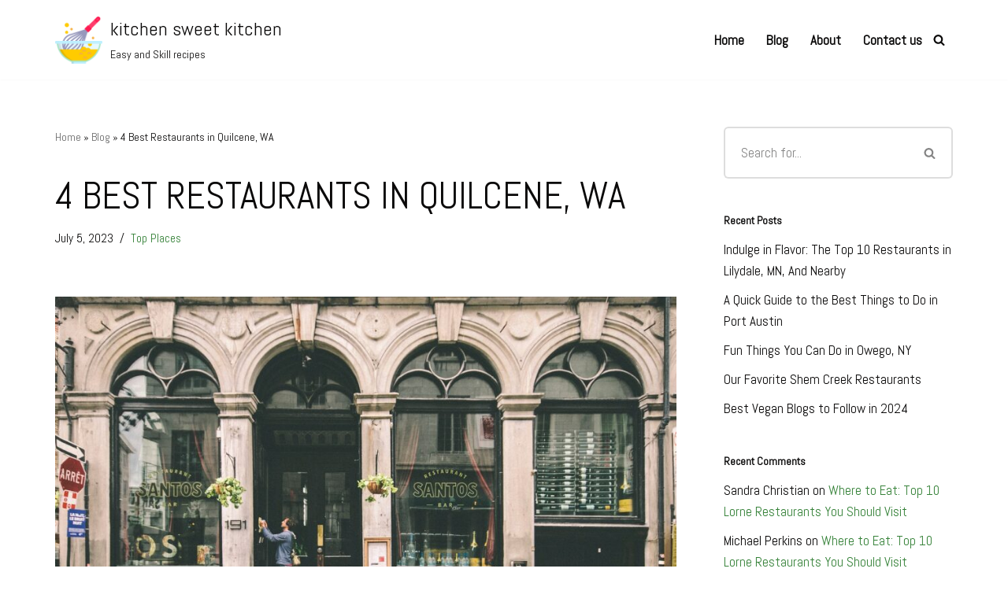

--- FILE ---
content_type: text/html; charset=UTF-8
request_url: https://swkitch.com/4-best-restaurants-in-quilcene-wa/
body_size: 21279
content:
<!DOCTYPE html>
<html lang="en-US">

<head>
	
	<meta charset="UTF-8">
	<meta name="viewport" content="width=device-width, initial-scale=1, minimum-scale=1">
	<link rel="profile" href="https://gmpg.org/xfn/11">
			<link rel="pingback" href="https://swkitch.com/xmlrpc.php">
		<meta name='robots' content='index, follow, max-image-preview:large, max-snippet:-1, max-video-preview:-1' />

	<!-- This site is optimized with the Yoast SEO plugin v24.0 - https://yoast.com/wordpress/plugins/seo/ -->
	<title>4 Best Restaurants in Quilcene, WA</title>
	<meta name="description" content="Discover top 4 Quilcene restaurants: 101 Brewery, Quilbilly&#039;s Taproom, Logger&#039;s Landing &amp; Gearhead Deli. Enjoy the local, fresh food of Quilcene." />
	<link rel="canonical" href="https://swkitch.com/4-best-restaurants-in-quilcene-wa/" />
	<meta property="og:locale" content="en_US" />
	<meta property="og:type" content="article" />
	<meta property="og:title" content="4 Best Restaurants in Quilcene, WA" />
	<meta property="og:description" content="Discover top 4 Quilcene restaurants: 101 Brewery, Quilbilly&#039;s Taproom, Logger&#039;s Landing &amp; Gearhead Deli. Enjoy the local, fresh food of Quilcene." />
	<meta property="og:url" content="https://swkitch.com/4-best-restaurants-in-quilcene-wa/" />
	<meta property="og:site_name" content="kitchen sweet kitchen" />
	<meta property="article:published_time" content="2023-07-05T16:24:40+00:00" />
	<meta property="article:modified_time" content="2023-07-07T09:22:03+00:00" />
	<meta property="og:image" content="https://swkitch.com/wp-content/uploads/2023/07/top-4-restaurants-in-quilcene-wa.jpg" />
	<meta property="og:image:width" content="1920" />
	<meta property="og:image:height" content="1055" />
	<meta property="og:image:type" content="image/jpeg" />
	<meta name="author" content="Janice Prentiss" />
	<meta name="twitter:card" content="summary_large_image" />
	<meta name="twitter:label1" content="Written by" />
	<meta name="twitter:data1" content="Janice Prentiss" />
	<meta name="twitter:label2" content="Est. reading time" />
	<meta name="twitter:data2" content="9 minutes" />
	<script type="application/ld+json" class="yoast-schema-graph">{"@context":"https://schema.org","@graph":[{"@type":"WebPage","@id":"https://swkitch.com/4-best-restaurants-in-quilcene-wa/","url":"https://swkitch.com/4-best-restaurants-in-quilcene-wa/","name":"4 Best Restaurants in Quilcene, WA","isPartOf":{"@id":"https://swkitch.com/#website"},"primaryImageOfPage":{"@id":"https://swkitch.com/4-best-restaurants-in-quilcene-wa/#primaryimage"},"image":{"@id":"https://swkitch.com/4-best-restaurants-in-quilcene-wa/#primaryimage"},"thumbnailUrl":"https://swkitch.com/wp-content/uploads/2023/07/top-4-restaurants-in-quilcene-wa.jpg","datePublished":"2023-07-05T16:24:40+00:00","dateModified":"2023-07-07T09:22:03+00:00","author":{"@id":"https://swkitch.com/#/schema/person/e654a39ebc8d3335e5eb45062d8483ad"},"description":"Discover top 4 Quilcene restaurants: 101 Brewery, Quilbilly's Taproom, Logger's Landing & Gearhead Deli. Enjoy the local, fresh food of Quilcene.","breadcrumb":{"@id":"https://swkitch.com/4-best-restaurants-in-quilcene-wa/#breadcrumb"},"inLanguage":"en-US","potentialAction":[{"@type":"ReadAction","target":["https://swkitch.com/4-best-restaurants-in-quilcene-wa/"]}]},{"@type":"ImageObject","inLanguage":"en-US","@id":"https://swkitch.com/4-best-restaurants-in-quilcene-wa/#primaryimage","url":"https://swkitch.com/wp-content/uploads/2023/07/top-4-restaurants-in-quilcene-wa.jpg","contentUrl":"https://swkitch.com/wp-content/uploads/2023/07/top-4-restaurants-in-quilcene-wa.jpg","width":1920,"height":1055,"caption":"Top 4 Best Restaurants in Quilcene WA"},{"@type":"BreadcrumbList","@id":"https://swkitch.com/4-best-restaurants-in-quilcene-wa/#breadcrumb","itemListElement":[{"@type":"ListItem","position":1,"name":"Home","item":"https://swkitch.com/"},{"@type":"ListItem","position":2,"name":"Blog","item":"https://swkitch.com/blog/"},{"@type":"ListItem","position":3,"name":"4 Best Restaurants in Quilcene, WA"}]},{"@type":"WebSite","@id":"https://swkitch.com/#website","url":"https://swkitch.com/","name":"kitchen sweet kitchen","description":"Easy and Skill recipes","potentialAction":[{"@type":"SearchAction","target":{"@type":"EntryPoint","urlTemplate":"https://swkitch.com/?s={search_term_string}"},"query-input":{"@type":"PropertyValueSpecification","valueRequired":true,"valueName":"search_term_string"}}],"inLanguage":"en-US"},{"@type":"Person","@id":"https://swkitch.com/#/schema/person/e654a39ebc8d3335e5eb45062d8483ad","name":"Janice Prentiss","image":{"@type":"ImageObject","inLanguage":"en-US","@id":"https://swkitch.com/#/schema/person/image/","url":"https://swkitch.com/wp-content/uploads/2022/11/janice-prentiss-preview-photo-768x768-1.jpg","contentUrl":"https://swkitch.com/wp-content/uploads/2022/11/janice-prentiss-preview-photo-768x768-1.jpg","caption":"Janice Prentiss"},"url":"https://swkitch.com/author/janice-prentiss/"}]}</script>
	<!-- / Yoast SEO plugin. -->


<link rel='dns-prefetch' href='//fonts.googleapis.com' />
<link rel="alternate" type="application/rss+xml" title="kitchen sweet kitchen &raquo; Feed" href="https://swkitch.com/feed/" />
<link rel="alternate" type="application/rss+xml" title="kitchen sweet kitchen &raquo; Comments Feed" href="https://swkitch.com/comments/feed/" />
<link rel="alternate" type="application/rss+xml" title="kitchen sweet kitchen &raquo; 4 Best Restaurants in Quilcene, WA Comments Feed" href="https://swkitch.com/4-best-restaurants-in-quilcene-wa/feed/" />
<link rel="alternate" title="oEmbed (JSON)" type="application/json+oembed" href="https://swkitch.com/wp-json/oembed/1.0/embed?url=https%3A%2F%2Fswkitch.com%2F4-best-restaurants-in-quilcene-wa%2F" />
<link rel="alternate" title="oEmbed (XML)" type="text/xml+oembed" href="https://swkitch.com/wp-json/oembed/1.0/embed?url=https%3A%2F%2Fswkitch.com%2F4-best-restaurants-in-quilcene-wa%2F&#038;format=xml" />
<style id='wp-img-auto-sizes-contain-inline-css'>
img:is([sizes=auto i],[sizes^="auto," i]){contain-intrinsic-size:3000px 1500px}
/*# sourceURL=wp-img-auto-sizes-contain-inline-css */
</style>
<style id='wp-emoji-styles-inline-css'>

	img.wp-smiley, img.emoji {
		display: inline !important;
		border: none !important;
		box-shadow: none !important;
		height: 1em !important;
		width: 1em !important;
		margin: 0 0.07em !important;
		vertical-align: -0.1em !important;
		background: none !important;
		padding: 0 !important;
	}
/*# sourceURL=wp-emoji-styles-inline-css */
</style>
<style id='wp-block-library-inline-css'>
:root{--wp-block-synced-color:#7a00df;--wp-block-synced-color--rgb:122,0,223;--wp-bound-block-color:var(--wp-block-synced-color);--wp-editor-canvas-background:#ddd;--wp-admin-theme-color:#007cba;--wp-admin-theme-color--rgb:0,124,186;--wp-admin-theme-color-darker-10:#006ba1;--wp-admin-theme-color-darker-10--rgb:0,107,160.5;--wp-admin-theme-color-darker-20:#005a87;--wp-admin-theme-color-darker-20--rgb:0,90,135;--wp-admin-border-width-focus:2px}@media (min-resolution:192dpi){:root{--wp-admin-border-width-focus:1.5px}}.wp-element-button{cursor:pointer}:root .has-very-light-gray-background-color{background-color:#eee}:root .has-very-dark-gray-background-color{background-color:#313131}:root .has-very-light-gray-color{color:#eee}:root .has-very-dark-gray-color{color:#313131}:root .has-vivid-green-cyan-to-vivid-cyan-blue-gradient-background{background:linear-gradient(135deg,#00d084,#0693e3)}:root .has-purple-crush-gradient-background{background:linear-gradient(135deg,#34e2e4,#4721fb 50%,#ab1dfe)}:root .has-hazy-dawn-gradient-background{background:linear-gradient(135deg,#faaca8,#dad0ec)}:root .has-subdued-olive-gradient-background{background:linear-gradient(135deg,#fafae1,#67a671)}:root .has-atomic-cream-gradient-background{background:linear-gradient(135deg,#fdd79a,#004a59)}:root .has-nightshade-gradient-background{background:linear-gradient(135deg,#330968,#31cdcf)}:root .has-midnight-gradient-background{background:linear-gradient(135deg,#020381,#2874fc)}:root{--wp--preset--font-size--normal:16px;--wp--preset--font-size--huge:42px}.has-regular-font-size{font-size:1em}.has-larger-font-size{font-size:2.625em}.has-normal-font-size{font-size:var(--wp--preset--font-size--normal)}.has-huge-font-size{font-size:var(--wp--preset--font-size--huge)}.has-text-align-center{text-align:center}.has-text-align-left{text-align:left}.has-text-align-right{text-align:right}.has-fit-text{white-space:nowrap!important}#end-resizable-editor-section{display:none}.aligncenter{clear:both}.items-justified-left{justify-content:flex-start}.items-justified-center{justify-content:center}.items-justified-right{justify-content:flex-end}.items-justified-space-between{justify-content:space-between}.screen-reader-text{border:0;clip-path:inset(50%);height:1px;margin:-1px;overflow:hidden;padding:0;position:absolute;width:1px;word-wrap:normal!important}.screen-reader-text:focus{background-color:#ddd;clip-path:none;color:#444;display:block;font-size:1em;height:auto;left:5px;line-height:normal;padding:15px 23px 14px;text-decoration:none;top:5px;width:auto;z-index:100000}html :where(.has-border-color){border-style:solid}html :where([style*=border-top-color]){border-top-style:solid}html :where([style*=border-right-color]){border-right-style:solid}html :where([style*=border-bottom-color]){border-bottom-style:solid}html :where([style*=border-left-color]){border-left-style:solid}html :where([style*=border-width]){border-style:solid}html :where([style*=border-top-width]){border-top-style:solid}html :where([style*=border-right-width]){border-right-style:solid}html :where([style*=border-bottom-width]){border-bottom-style:solid}html :where([style*=border-left-width]){border-left-style:solid}html :where(img[class*=wp-image-]){height:auto;max-width:100%}:where(figure){margin:0 0 1em}html :where(.is-position-sticky){--wp-admin--admin-bar--position-offset:var(--wp-admin--admin-bar--height,0px)}@media screen and (max-width:600px){html :where(.is-position-sticky){--wp-admin--admin-bar--position-offset:0px}}

/*# sourceURL=wp-block-library-inline-css */
</style><style id='wp-block-heading-inline-css'>
h1:where(.wp-block-heading).has-background,h2:where(.wp-block-heading).has-background,h3:where(.wp-block-heading).has-background,h4:where(.wp-block-heading).has-background,h5:where(.wp-block-heading).has-background,h6:where(.wp-block-heading).has-background{padding:1.25em 2.375em}h1.has-text-align-left[style*=writing-mode]:where([style*=vertical-lr]),h1.has-text-align-right[style*=writing-mode]:where([style*=vertical-rl]),h2.has-text-align-left[style*=writing-mode]:where([style*=vertical-lr]),h2.has-text-align-right[style*=writing-mode]:where([style*=vertical-rl]),h3.has-text-align-left[style*=writing-mode]:where([style*=vertical-lr]),h3.has-text-align-right[style*=writing-mode]:where([style*=vertical-rl]),h4.has-text-align-left[style*=writing-mode]:where([style*=vertical-lr]),h4.has-text-align-right[style*=writing-mode]:where([style*=vertical-rl]),h5.has-text-align-left[style*=writing-mode]:where([style*=vertical-lr]),h5.has-text-align-right[style*=writing-mode]:where([style*=vertical-rl]),h6.has-text-align-left[style*=writing-mode]:where([style*=vertical-lr]),h6.has-text-align-right[style*=writing-mode]:where([style*=vertical-rl]){rotate:180deg}
/*# sourceURL=https://swkitch.com/wp-includes/blocks/heading/style.min.css */
</style>
<style id='wp-block-image-inline-css'>
.wp-block-image>a,.wp-block-image>figure>a{display:inline-block}.wp-block-image img{box-sizing:border-box;height:auto;max-width:100%;vertical-align:bottom}@media not (prefers-reduced-motion){.wp-block-image img.hide{visibility:hidden}.wp-block-image img.show{animation:show-content-image .4s}}.wp-block-image[style*=border-radius] img,.wp-block-image[style*=border-radius]>a{border-radius:inherit}.wp-block-image.has-custom-border img{box-sizing:border-box}.wp-block-image.aligncenter{text-align:center}.wp-block-image.alignfull>a,.wp-block-image.alignwide>a{width:100%}.wp-block-image.alignfull img,.wp-block-image.alignwide img{height:auto;width:100%}.wp-block-image .aligncenter,.wp-block-image .alignleft,.wp-block-image .alignright,.wp-block-image.aligncenter,.wp-block-image.alignleft,.wp-block-image.alignright{display:table}.wp-block-image .aligncenter>figcaption,.wp-block-image .alignleft>figcaption,.wp-block-image .alignright>figcaption,.wp-block-image.aligncenter>figcaption,.wp-block-image.alignleft>figcaption,.wp-block-image.alignright>figcaption{caption-side:bottom;display:table-caption}.wp-block-image .alignleft{float:left;margin:.5em 1em .5em 0}.wp-block-image .alignright{float:right;margin:.5em 0 .5em 1em}.wp-block-image .aligncenter{margin-left:auto;margin-right:auto}.wp-block-image :where(figcaption){margin-bottom:1em;margin-top:.5em}.wp-block-image.is-style-circle-mask img{border-radius:9999px}@supports ((-webkit-mask-image:none) or (mask-image:none)) or (-webkit-mask-image:none){.wp-block-image.is-style-circle-mask img{border-radius:0;-webkit-mask-image:url('data:image/svg+xml;utf8,<svg viewBox="0 0 100 100" xmlns="http://www.w3.org/2000/svg"><circle cx="50" cy="50" r="50"/></svg>');mask-image:url('data:image/svg+xml;utf8,<svg viewBox="0 0 100 100" xmlns="http://www.w3.org/2000/svg"><circle cx="50" cy="50" r="50"/></svg>');mask-mode:alpha;-webkit-mask-position:center;mask-position:center;-webkit-mask-repeat:no-repeat;mask-repeat:no-repeat;-webkit-mask-size:contain;mask-size:contain}}:root :where(.wp-block-image.is-style-rounded img,.wp-block-image .is-style-rounded img){border-radius:9999px}.wp-block-image figure{margin:0}.wp-lightbox-container{display:flex;flex-direction:column;position:relative}.wp-lightbox-container img{cursor:zoom-in}.wp-lightbox-container img:hover+button{opacity:1}.wp-lightbox-container button{align-items:center;backdrop-filter:blur(16px) saturate(180%);background-color:#5a5a5a40;border:none;border-radius:4px;cursor:zoom-in;display:flex;height:20px;justify-content:center;opacity:0;padding:0;position:absolute;right:16px;text-align:center;top:16px;width:20px;z-index:100}@media not (prefers-reduced-motion){.wp-lightbox-container button{transition:opacity .2s ease}}.wp-lightbox-container button:focus-visible{outline:3px auto #5a5a5a40;outline:3px auto -webkit-focus-ring-color;outline-offset:3px}.wp-lightbox-container button:hover{cursor:pointer;opacity:1}.wp-lightbox-container button:focus{opacity:1}.wp-lightbox-container button:focus,.wp-lightbox-container button:hover,.wp-lightbox-container button:not(:hover):not(:active):not(.has-background){background-color:#5a5a5a40;border:none}.wp-lightbox-overlay{box-sizing:border-box;cursor:zoom-out;height:100vh;left:0;overflow:hidden;position:fixed;top:0;visibility:hidden;width:100%;z-index:100000}.wp-lightbox-overlay .close-button{align-items:center;cursor:pointer;display:flex;justify-content:center;min-height:40px;min-width:40px;padding:0;position:absolute;right:calc(env(safe-area-inset-right) + 16px);top:calc(env(safe-area-inset-top) + 16px);z-index:5000000}.wp-lightbox-overlay .close-button:focus,.wp-lightbox-overlay .close-button:hover,.wp-lightbox-overlay .close-button:not(:hover):not(:active):not(.has-background){background:none;border:none}.wp-lightbox-overlay .lightbox-image-container{height:var(--wp--lightbox-container-height);left:50%;overflow:hidden;position:absolute;top:50%;transform:translate(-50%,-50%);transform-origin:top left;width:var(--wp--lightbox-container-width);z-index:9999999999}.wp-lightbox-overlay .wp-block-image{align-items:center;box-sizing:border-box;display:flex;height:100%;justify-content:center;margin:0;position:relative;transform-origin:0 0;width:100%;z-index:3000000}.wp-lightbox-overlay .wp-block-image img{height:var(--wp--lightbox-image-height);min-height:var(--wp--lightbox-image-height);min-width:var(--wp--lightbox-image-width);width:var(--wp--lightbox-image-width)}.wp-lightbox-overlay .wp-block-image figcaption{display:none}.wp-lightbox-overlay button{background:none;border:none}.wp-lightbox-overlay .scrim{background-color:#fff;height:100%;opacity:.9;position:absolute;width:100%;z-index:2000000}.wp-lightbox-overlay.active{visibility:visible}@media not (prefers-reduced-motion){.wp-lightbox-overlay.active{animation:turn-on-visibility .25s both}.wp-lightbox-overlay.active img{animation:turn-on-visibility .35s both}.wp-lightbox-overlay.show-closing-animation:not(.active){animation:turn-off-visibility .35s both}.wp-lightbox-overlay.show-closing-animation:not(.active) img{animation:turn-off-visibility .25s both}.wp-lightbox-overlay.zoom.active{animation:none;opacity:1;visibility:visible}.wp-lightbox-overlay.zoom.active .lightbox-image-container{animation:lightbox-zoom-in .4s}.wp-lightbox-overlay.zoom.active .lightbox-image-container img{animation:none}.wp-lightbox-overlay.zoom.active .scrim{animation:turn-on-visibility .4s forwards}.wp-lightbox-overlay.zoom.show-closing-animation:not(.active){animation:none}.wp-lightbox-overlay.zoom.show-closing-animation:not(.active) .lightbox-image-container{animation:lightbox-zoom-out .4s}.wp-lightbox-overlay.zoom.show-closing-animation:not(.active) .lightbox-image-container img{animation:none}.wp-lightbox-overlay.zoom.show-closing-animation:not(.active) .scrim{animation:turn-off-visibility .4s forwards}}@keyframes show-content-image{0%{visibility:hidden}99%{visibility:hidden}to{visibility:visible}}@keyframes turn-on-visibility{0%{opacity:0}to{opacity:1}}@keyframes turn-off-visibility{0%{opacity:1;visibility:visible}99%{opacity:0;visibility:visible}to{opacity:0;visibility:hidden}}@keyframes lightbox-zoom-in{0%{transform:translate(calc((-100vw + var(--wp--lightbox-scrollbar-width))/2 + var(--wp--lightbox-initial-left-position)),calc(-50vh + var(--wp--lightbox-initial-top-position))) scale(var(--wp--lightbox-scale))}to{transform:translate(-50%,-50%) scale(1)}}@keyframes lightbox-zoom-out{0%{transform:translate(-50%,-50%) scale(1);visibility:visible}99%{visibility:visible}to{transform:translate(calc((-100vw + var(--wp--lightbox-scrollbar-width))/2 + var(--wp--lightbox-initial-left-position)),calc(-50vh + var(--wp--lightbox-initial-top-position))) scale(var(--wp--lightbox-scale));visibility:hidden}}
/*# sourceURL=https://swkitch.com/wp-includes/blocks/image/style.min.css */
</style>
<style id='wp-block-paragraph-inline-css'>
.is-small-text{font-size:.875em}.is-regular-text{font-size:1em}.is-large-text{font-size:2.25em}.is-larger-text{font-size:3em}.has-drop-cap:not(:focus):first-letter{float:left;font-size:8.4em;font-style:normal;font-weight:100;line-height:.68;margin:.05em .1em 0 0;text-transform:uppercase}body.rtl .has-drop-cap:not(:focus):first-letter{float:none;margin-left:.1em}p.has-drop-cap.has-background{overflow:hidden}:root :where(p.has-background){padding:1.25em 2.375em}:where(p.has-text-color:not(.has-link-color)) a{color:inherit}p.has-text-align-left[style*="writing-mode:vertical-lr"],p.has-text-align-right[style*="writing-mode:vertical-rl"]{rotate:180deg}
/*# sourceURL=https://swkitch.com/wp-includes/blocks/paragraph/style.min.css */
</style>
<style id='global-styles-inline-css'>
:root{--wp--preset--aspect-ratio--square: 1;--wp--preset--aspect-ratio--4-3: 4/3;--wp--preset--aspect-ratio--3-4: 3/4;--wp--preset--aspect-ratio--3-2: 3/2;--wp--preset--aspect-ratio--2-3: 2/3;--wp--preset--aspect-ratio--16-9: 16/9;--wp--preset--aspect-ratio--9-16: 9/16;--wp--preset--color--black: #000000;--wp--preset--color--cyan-bluish-gray: #abb8c3;--wp--preset--color--white: #ffffff;--wp--preset--color--pale-pink: #f78da7;--wp--preset--color--vivid-red: #cf2e2e;--wp--preset--color--luminous-vivid-orange: #ff6900;--wp--preset--color--luminous-vivid-amber: #fcb900;--wp--preset--color--light-green-cyan: #7bdcb5;--wp--preset--color--vivid-green-cyan: #00d084;--wp--preset--color--pale-cyan-blue: #8ed1fc;--wp--preset--color--vivid-cyan-blue: #0693e3;--wp--preset--color--vivid-purple: #9b51e0;--wp--preset--color--neve-link-color: var(--nv-primary-accent);--wp--preset--color--neve-link-hover-color: var(--nv-secondary-accent);--wp--preset--color--nv-site-bg: var(--nv-site-bg);--wp--preset--color--nv-light-bg: var(--nv-light-bg);--wp--preset--color--nv-dark-bg: var(--nv-dark-bg);--wp--preset--color--neve-text-color: var(--nv-text-color);--wp--preset--color--nv-text-dark-bg: var(--nv-text-dark-bg);--wp--preset--color--nv-c-1: var(--nv-c-1);--wp--preset--color--nv-c-2: var(--nv-c-2);--wp--preset--gradient--vivid-cyan-blue-to-vivid-purple: linear-gradient(135deg,rgb(6,147,227) 0%,rgb(155,81,224) 100%);--wp--preset--gradient--light-green-cyan-to-vivid-green-cyan: linear-gradient(135deg,rgb(122,220,180) 0%,rgb(0,208,130) 100%);--wp--preset--gradient--luminous-vivid-amber-to-luminous-vivid-orange: linear-gradient(135deg,rgb(252,185,0) 0%,rgb(255,105,0) 100%);--wp--preset--gradient--luminous-vivid-orange-to-vivid-red: linear-gradient(135deg,rgb(255,105,0) 0%,rgb(207,46,46) 100%);--wp--preset--gradient--very-light-gray-to-cyan-bluish-gray: linear-gradient(135deg,rgb(238,238,238) 0%,rgb(169,184,195) 100%);--wp--preset--gradient--cool-to-warm-spectrum: linear-gradient(135deg,rgb(74,234,220) 0%,rgb(151,120,209) 20%,rgb(207,42,186) 40%,rgb(238,44,130) 60%,rgb(251,105,98) 80%,rgb(254,248,76) 100%);--wp--preset--gradient--blush-light-purple: linear-gradient(135deg,rgb(255,206,236) 0%,rgb(152,150,240) 100%);--wp--preset--gradient--blush-bordeaux: linear-gradient(135deg,rgb(254,205,165) 0%,rgb(254,45,45) 50%,rgb(107,0,62) 100%);--wp--preset--gradient--luminous-dusk: linear-gradient(135deg,rgb(255,203,112) 0%,rgb(199,81,192) 50%,rgb(65,88,208) 100%);--wp--preset--gradient--pale-ocean: linear-gradient(135deg,rgb(255,245,203) 0%,rgb(182,227,212) 50%,rgb(51,167,181) 100%);--wp--preset--gradient--electric-grass: linear-gradient(135deg,rgb(202,248,128) 0%,rgb(113,206,126) 100%);--wp--preset--gradient--midnight: linear-gradient(135deg,rgb(2,3,129) 0%,rgb(40,116,252) 100%);--wp--preset--font-size--small: 13px;--wp--preset--font-size--medium: 20px;--wp--preset--font-size--large: 36px;--wp--preset--font-size--x-large: 42px;--wp--preset--spacing--20: 0.44rem;--wp--preset--spacing--30: 0.67rem;--wp--preset--spacing--40: 1rem;--wp--preset--spacing--50: 1.5rem;--wp--preset--spacing--60: 2.25rem;--wp--preset--spacing--70: 3.38rem;--wp--preset--spacing--80: 5.06rem;--wp--preset--shadow--natural: 6px 6px 9px rgba(0, 0, 0, 0.2);--wp--preset--shadow--deep: 12px 12px 50px rgba(0, 0, 0, 0.4);--wp--preset--shadow--sharp: 6px 6px 0px rgba(0, 0, 0, 0.2);--wp--preset--shadow--outlined: 6px 6px 0px -3px rgb(255, 255, 255), 6px 6px rgb(0, 0, 0);--wp--preset--shadow--crisp: 6px 6px 0px rgb(0, 0, 0);}:where(.is-layout-flex){gap: 0.5em;}:where(.is-layout-grid){gap: 0.5em;}body .is-layout-flex{display: flex;}.is-layout-flex{flex-wrap: wrap;align-items: center;}.is-layout-flex > :is(*, div){margin: 0;}body .is-layout-grid{display: grid;}.is-layout-grid > :is(*, div){margin: 0;}:where(.wp-block-columns.is-layout-flex){gap: 2em;}:where(.wp-block-columns.is-layout-grid){gap: 2em;}:where(.wp-block-post-template.is-layout-flex){gap: 1.25em;}:where(.wp-block-post-template.is-layout-grid){gap: 1.25em;}.has-black-color{color: var(--wp--preset--color--black) !important;}.has-cyan-bluish-gray-color{color: var(--wp--preset--color--cyan-bluish-gray) !important;}.has-white-color{color: var(--wp--preset--color--white) !important;}.has-pale-pink-color{color: var(--wp--preset--color--pale-pink) !important;}.has-vivid-red-color{color: var(--wp--preset--color--vivid-red) !important;}.has-luminous-vivid-orange-color{color: var(--wp--preset--color--luminous-vivid-orange) !important;}.has-luminous-vivid-amber-color{color: var(--wp--preset--color--luminous-vivid-amber) !important;}.has-light-green-cyan-color{color: var(--wp--preset--color--light-green-cyan) !important;}.has-vivid-green-cyan-color{color: var(--wp--preset--color--vivid-green-cyan) !important;}.has-pale-cyan-blue-color{color: var(--wp--preset--color--pale-cyan-blue) !important;}.has-vivid-cyan-blue-color{color: var(--wp--preset--color--vivid-cyan-blue) !important;}.has-vivid-purple-color{color: var(--wp--preset--color--vivid-purple) !important;}.has-neve-link-color-color{color: var(--wp--preset--color--neve-link-color) !important;}.has-neve-link-hover-color-color{color: var(--wp--preset--color--neve-link-hover-color) !important;}.has-nv-site-bg-color{color: var(--wp--preset--color--nv-site-bg) !important;}.has-nv-light-bg-color{color: var(--wp--preset--color--nv-light-bg) !important;}.has-nv-dark-bg-color{color: var(--wp--preset--color--nv-dark-bg) !important;}.has-neve-text-color-color{color: var(--wp--preset--color--neve-text-color) !important;}.has-nv-text-dark-bg-color{color: var(--wp--preset--color--nv-text-dark-bg) !important;}.has-nv-c-1-color{color: var(--wp--preset--color--nv-c-1) !important;}.has-nv-c-2-color{color: var(--wp--preset--color--nv-c-2) !important;}.has-black-background-color{background-color: var(--wp--preset--color--black) !important;}.has-cyan-bluish-gray-background-color{background-color: var(--wp--preset--color--cyan-bluish-gray) !important;}.has-white-background-color{background-color: var(--wp--preset--color--white) !important;}.has-pale-pink-background-color{background-color: var(--wp--preset--color--pale-pink) !important;}.has-vivid-red-background-color{background-color: var(--wp--preset--color--vivid-red) !important;}.has-luminous-vivid-orange-background-color{background-color: var(--wp--preset--color--luminous-vivid-orange) !important;}.has-luminous-vivid-amber-background-color{background-color: var(--wp--preset--color--luminous-vivid-amber) !important;}.has-light-green-cyan-background-color{background-color: var(--wp--preset--color--light-green-cyan) !important;}.has-vivid-green-cyan-background-color{background-color: var(--wp--preset--color--vivid-green-cyan) !important;}.has-pale-cyan-blue-background-color{background-color: var(--wp--preset--color--pale-cyan-blue) !important;}.has-vivid-cyan-blue-background-color{background-color: var(--wp--preset--color--vivid-cyan-blue) !important;}.has-vivid-purple-background-color{background-color: var(--wp--preset--color--vivid-purple) !important;}.has-neve-link-color-background-color{background-color: var(--wp--preset--color--neve-link-color) !important;}.has-neve-link-hover-color-background-color{background-color: var(--wp--preset--color--neve-link-hover-color) !important;}.has-nv-site-bg-background-color{background-color: var(--wp--preset--color--nv-site-bg) !important;}.has-nv-light-bg-background-color{background-color: var(--wp--preset--color--nv-light-bg) !important;}.has-nv-dark-bg-background-color{background-color: var(--wp--preset--color--nv-dark-bg) !important;}.has-neve-text-color-background-color{background-color: var(--wp--preset--color--neve-text-color) !important;}.has-nv-text-dark-bg-background-color{background-color: var(--wp--preset--color--nv-text-dark-bg) !important;}.has-nv-c-1-background-color{background-color: var(--wp--preset--color--nv-c-1) !important;}.has-nv-c-2-background-color{background-color: var(--wp--preset--color--nv-c-2) !important;}.has-black-border-color{border-color: var(--wp--preset--color--black) !important;}.has-cyan-bluish-gray-border-color{border-color: var(--wp--preset--color--cyan-bluish-gray) !important;}.has-white-border-color{border-color: var(--wp--preset--color--white) !important;}.has-pale-pink-border-color{border-color: var(--wp--preset--color--pale-pink) !important;}.has-vivid-red-border-color{border-color: var(--wp--preset--color--vivid-red) !important;}.has-luminous-vivid-orange-border-color{border-color: var(--wp--preset--color--luminous-vivid-orange) !important;}.has-luminous-vivid-amber-border-color{border-color: var(--wp--preset--color--luminous-vivid-amber) !important;}.has-light-green-cyan-border-color{border-color: var(--wp--preset--color--light-green-cyan) !important;}.has-vivid-green-cyan-border-color{border-color: var(--wp--preset--color--vivid-green-cyan) !important;}.has-pale-cyan-blue-border-color{border-color: var(--wp--preset--color--pale-cyan-blue) !important;}.has-vivid-cyan-blue-border-color{border-color: var(--wp--preset--color--vivid-cyan-blue) !important;}.has-vivid-purple-border-color{border-color: var(--wp--preset--color--vivid-purple) !important;}.has-neve-link-color-border-color{border-color: var(--wp--preset--color--neve-link-color) !important;}.has-neve-link-hover-color-border-color{border-color: var(--wp--preset--color--neve-link-hover-color) !important;}.has-nv-site-bg-border-color{border-color: var(--wp--preset--color--nv-site-bg) !important;}.has-nv-light-bg-border-color{border-color: var(--wp--preset--color--nv-light-bg) !important;}.has-nv-dark-bg-border-color{border-color: var(--wp--preset--color--nv-dark-bg) !important;}.has-neve-text-color-border-color{border-color: var(--wp--preset--color--neve-text-color) !important;}.has-nv-text-dark-bg-border-color{border-color: var(--wp--preset--color--nv-text-dark-bg) !important;}.has-nv-c-1-border-color{border-color: var(--wp--preset--color--nv-c-1) !important;}.has-nv-c-2-border-color{border-color: var(--wp--preset--color--nv-c-2) !important;}.has-vivid-cyan-blue-to-vivid-purple-gradient-background{background: var(--wp--preset--gradient--vivid-cyan-blue-to-vivid-purple) !important;}.has-light-green-cyan-to-vivid-green-cyan-gradient-background{background: var(--wp--preset--gradient--light-green-cyan-to-vivid-green-cyan) !important;}.has-luminous-vivid-amber-to-luminous-vivid-orange-gradient-background{background: var(--wp--preset--gradient--luminous-vivid-amber-to-luminous-vivid-orange) !important;}.has-luminous-vivid-orange-to-vivid-red-gradient-background{background: var(--wp--preset--gradient--luminous-vivid-orange-to-vivid-red) !important;}.has-very-light-gray-to-cyan-bluish-gray-gradient-background{background: var(--wp--preset--gradient--very-light-gray-to-cyan-bluish-gray) !important;}.has-cool-to-warm-spectrum-gradient-background{background: var(--wp--preset--gradient--cool-to-warm-spectrum) !important;}.has-blush-light-purple-gradient-background{background: var(--wp--preset--gradient--blush-light-purple) !important;}.has-blush-bordeaux-gradient-background{background: var(--wp--preset--gradient--blush-bordeaux) !important;}.has-luminous-dusk-gradient-background{background: var(--wp--preset--gradient--luminous-dusk) !important;}.has-pale-ocean-gradient-background{background: var(--wp--preset--gradient--pale-ocean) !important;}.has-electric-grass-gradient-background{background: var(--wp--preset--gradient--electric-grass) !important;}.has-midnight-gradient-background{background: var(--wp--preset--gradient--midnight) !important;}.has-small-font-size{font-size: var(--wp--preset--font-size--small) !important;}.has-medium-font-size{font-size: var(--wp--preset--font-size--medium) !important;}.has-large-font-size{font-size: var(--wp--preset--font-size--large) !important;}.has-x-large-font-size{font-size: var(--wp--preset--font-size--x-large) !important;}
/*# sourceURL=global-styles-inline-css */
</style>

<style id='classic-theme-styles-inline-css'>
/*! This file is auto-generated */
.wp-block-button__link{color:#fff;background-color:#32373c;border-radius:9999px;box-shadow:none;text-decoration:none;padding:calc(.667em + 2px) calc(1.333em + 2px);font-size:1.125em}.wp-block-file__button{background:#32373c;color:#fff;text-decoration:none}
/*# sourceURL=/wp-includes/css/classic-themes.min.css */
</style>
<link rel='stylesheet' id='otter-blocks-css' href='https://swkitch.com/wp-content/plugins/otter-blocks/build/blocks/blocks.css?ver=57b96c986901330b67f3c0a01a3d44b0' media='all' />
<link rel='stylesheet' id='animate-css-css' href='https://swkitch.com/wp-content/plugins/otter-blocks/assets/animate/animate.compact.css?ver=46ba73bc82a900e7582d4c6d635ccbde' media='all' />
<link rel='stylesheet' id='otter-animation-css' href='https://swkitch.com/wp-content/plugins/otter-blocks/build/animation/index.css?ver=46ba73bc82a900e7582d4c6d635ccbde' media='all' />
<link rel='stylesheet' id='neve-style-css' href='https://swkitch.com/wp-content/themes/neve/style-main-new.min.css?ver=3.8.16' media='all' />
<style id='neve-style-inline-css'>
.nv-meta-list li.meta:not(:last-child):after { content:"/" }.nv-meta-list .no-mobile{
			display:none;
		}.nv-meta-list li.last::after{
			content: ""!important;
		}@media (min-width: 769px) {
			.nv-meta-list .no-mobile {
				display: inline-block;
			}
			.nv-meta-list li.last:not(:last-child)::after {
		 		content: "/" !important;
			}
		}
 :root{ --container: 748px;--postwidth:100%; --primarybtnbg: var(--nv-primary-accent); --primarybtnhoverbg: var(--nv-secondary-accent); --secondarybtnhoverbg: var(--nv-primary-accent); --primarybtncolor: #ffffff; --secondarybtncolor: var(--nv-secondary-accent); --primarybtnhovercolor: #121212; --secondarybtnhovercolor: #ffffff;--primarybtnborderradius:3px;--secondarybtnborderradius:3px;--secondarybtnborderwidth:1px;--btnpadding:15px 30px;--primarybtnpadding:15px 30px;--secondarybtnpadding:calc(15px - 1px) calc(30px - 1px); --bodyfontfamily: Abel; --bodyfontsize: 15px; --bodylineheight: 1.6em; --bodyletterspacing: 0px; --bodyfontweight: 400; --bodytexttransform: none; --headingsfontfamily: Abel; --h1fontsize: 35px; --h1fontweight: 400; --h1lineheight: 1em; --h1letterspacing: 0px; --h1texttransform: uppercase; --h2fontsize: 30px; --h2fontweight: 800; --h2lineheight: 1em; --h2letterspacing: 0px; --h2texttransform: none; --h3fontsize: 20px; --h3fontweight: 800; --h3lineheight: 1em; --h3letterspacing: 0px; --h3texttransform: none; --h4fontsize: 16px; --h4fontweight: 700; --h4lineheight: 1.6em; --h4letterspacing: 0px; --h4texttransform: none; --h5fontsize: 14px; --h5fontweight: 800; --h5lineheight: 1.6; --h5letterspacing: 0px; --h5texttransform: none; --h6fontsize: 12px; --h6fontweight: 700; --h6lineheight: 1.6; --h6letterspacing: 0px; --h6texttransform: none;--formfieldborderwidth:2px;--formfieldborderradius:6px; --formfieldbgcolor: var(--nv-site-bg); --formfieldbordercolor: #dddddd; --formfieldcolor: var(--nv-text-color);--formfieldpadding:20px; } .has-neve-button-color-color{ color: var(--nv-primary-accent)!important; } .has-neve-button-color-background-color{ background-color: var(--nv-primary-accent)!important; } .single-post-container .alignfull > [class*="__inner-container"], .single-post-container .alignwide > [class*="__inner-container"]{ max-width:718px } .nv-meta-list{ --avatarsize: 20px; } .single .nv-meta-list{ --avatarsize: 20px; } .nv-post-cover{ --height: 250px;--padding:40px 15px;--justify: flex-start; --textalign: left; --valign: center; } .nv-post-cover .nv-title-meta-wrap, .nv-page-title-wrap, .entry-header{ --textalign: left; } .nv-is-boxed.nv-title-meta-wrap{ --padding:40px 15px; --bgcolor: var(--nv-dark-bg); } .nv-overlay{ --opacity: 50; --blendmode: normal; } .nv-is-boxed.nv-comments-wrap{ --padding:20px; } .nv-is-boxed.comment-respond{ --padding:20px; } .single:not(.single-product), .page{ --c-vspace:0 0 0 0;; } .global-styled{ --bgcolor: var(--nv-site-bg); } .header-top{ --rowbcolor: var(--nv-light-bg); --color: var(--nv-text-color); --bgcolor: var(--nv-site-bg); } .header-main{ --rowbcolor: var(--nv-light-bg); --color: var(--nv-text-color); --bgcolor: var(--nv-site-bg); } .header-bottom{ --rowbcolor: var(--nv-light-bg); --color: var(--nv-text-color); --bgcolor: var(--nv-site-bg); } .header-menu-sidebar-bg{ --justify: flex-start; --textalign: left;--flexg: 1;--wrapdropdownwidth: auto; --color: var(--nv-text-color); --bgcolor: var(--nv-site-bg); } .header-menu-sidebar{ width: 360px; } .builder-item--logo{ --maxwidth: 32px; --fs: 24px;--padding:10px 0;--margin:0; --textalign: left;--justify: flex-start; } .builder-item--nav-icon,.header-menu-sidebar .close-sidebar-panel .navbar-toggle{ --borderradius:0; } .builder-item--nav-icon{ --label-margin:0 5px 0 0;;--padding:10px 15px;--margin:0; } .builder-item--primary-menu{ --color: var(--nv-text-color); --hovercolor: var(--nv-c-1); --hovertextcolor: var(--nv-text-color); --activecolor: var(--nv-primary-accent); --spacing: 20px; --height: 25px;--padding:0;--margin:0; --fontsize: 1em; --lineheight: 1.6em; --letterspacing: 0px; --fontweight: 600; --texttransform: none; --iconsize: 1em; } .hfg-is-group.has-primary-menu .inherit-ff{ --inheritedfw: 600; } .builder-item--header_search_responsive{ --iconsize: 15px; --color: var(--nv-text-color); --hovercolor: var(--nv-secondary-accent); --formfieldfontsize: 14px;--formfieldborderwidth:2px;--formfieldborderradius:2px; --formfieldbgcolor: var(--nv-site-bg); --height: 40px;--padding:0 10px;--margin:0; } .builder-item--secondary-menu{ --color: #000000; --hovercolor: var(--nv-primary-accent); --hovertextcolor: var(--nv-text-color); --spacing: 20px; --height: 25px;--padding:0;--margin:0; --fontsize: 1em; --lineheight: 1.6em; --letterspacing: 0px; --fontweight: 600; --texttransform: none; --iconsize: 1em; } .hfg-is-group.has-secondary-menu .inherit-ff{ --inheritedfw: 600; } .footer-top-inner .row{ grid-template-columns:1fr 1fr 1fr; --valign: flex-start; } .footer-top{ --rowbcolor: var(--nv-light-bg); --color: var(--nv-text-dark-bg); --bgcolor: var(--nv-dark-bg); } .footer-main-inner .row{ grid-template-columns:1fr 1fr 1fr; --valign: flex-start; } .footer-main{ --rowbcolor: var(--nv-light-bg); --color: var(--nv-text-color); --bgcolor: var(--nv-site-bg); } .footer-bottom-inner .row{ grid-template-columns:1fr; --valign: flex-start; } .footer-bottom{ --rowbcolor: var(--nv-light-bg); --color: var(--nv-text-dark-bg); --bgcolor: var(--nv-dark-bg); } .builder-item--footer-one-widgets{ --padding:0;--margin:20px 0 0 0;; --textalign: left;--justify: flex-start; } .builder-item--footer-two-widgets{ --padding:0;--margin:0; --textalign: left;--justify: flex-start; } .builder-item--footer-three-widgets{ --padding:0;--margin:0; --textalign: left;--justify: flex-start; } @media(min-width: 576px){ :root{ --container: 992px;--postwidth:100%;--btnpadding:15px 30px;--primarybtnpadding:15px 30px;--secondarybtnpadding:calc(15px - 1px) calc(30px - 1px); --bodyfontsize: 16px; --bodylineheight: 1.6em; --bodyletterspacing: 0px; --h1fontsize: 55px; --h1lineheight: 1.6em; --h1letterspacing: 0px; --h2fontsize: 25px; --h2lineheight: 1.6em; --h2letterspacing: 0px; --h3fontsize: 22px; --h3lineheight: 1.6em; --h3letterspacing: 0px; --h4fontsize: 18px; --h4lineheight: 1.6em; --h4letterspacing: 0px; --h5fontsize: 16px; --h5lineheight: 1.6; --h5letterspacing: 0px; --h6fontsize: 14px; --h6lineheight: 1.6; --h6letterspacing: 0px; } .single-post-container .alignfull > [class*="__inner-container"], .single-post-container .alignwide > [class*="__inner-container"]{ max-width:962px } .nv-meta-list{ --avatarsize: 20px; } .single .nv-meta-list{ --avatarsize: 20px; } .single h1.entry-title{ --fontsize: 40px; --lineheight: 1.3em; } .nv-post-cover{ --height: 320px;--padding:60px 30px;--justify: flex-start; --textalign: left; --valign: center; } .nv-post-cover .nv-title-meta-wrap, .nv-page-title-wrap, .entry-header{ --textalign: left; } .nv-is-boxed.nv-title-meta-wrap{ --padding:60px 30px; } .nv-is-boxed.nv-comments-wrap{ --padding:30px; } .nv-is-boxed.comment-respond{ --padding:30px; } .single:not(.single-product), .page{ --c-vspace:0 0 0 0;; } .header-menu-sidebar-bg{ --justify: flex-start; --textalign: left;--flexg: 1;--wrapdropdownwidth: auto; } .header-menu-sidebar{ width: 360px; } .builder-item--logo{ --maxwidth: 40px; --fs: 24px;--padding:10px 0;--margin:0; --textalign: left;--justify: flex-start; } .builder-item--nav-icon{ --label-margin:0 5px 0 0;;--padding:10px 15px;--margin:0; } .builder-item--primary-menu{ --spacing: 20px; --height: 25px;--padding:0;--margin:0; --fontsize: 1em; --lineheight: 1.6em; --letterspacing: 0px; --iconsize: 1em; } .builder-item--header_search_responsive{ --formfieldfontsize: 14px;--formfieldborderwidth:2px;--formfieldborderradius:2px; --height: 40px;--padding:0 10px;--margin:0; } .builder-item--secondary-menu{ --spacing: 20px; --height: 25px;--padding:0;--margin:0; --fontsize: 1em; --lineheight: 1.6em; --letterspacing: 0px; --iconsize: 1em; } .builder-item--footer-one-widgets{ --padding:0;--margin:0; --textalign: left;--justify: flex-start; } .builder-item--footer-two-widgets{ --padding:0;--margin:0; --textalign: left;--justify: flex-start; } .builder-item--footer-three-widgets{ --padding:0;--margin:0; --textalign: left;--justify: flex-start; } }@media(min-width: 960px){ :root{ --container: 1170px;--postwidth:100%;--btnpadding:15px 30px;--primarybtnpadding:15px 30px;--secondarybtnpadding:calc(15px - 1px) calc(30px - 1px); --bodyfontsize: 17px; --bodylineheight: 1.6em; --bodyletterspacing: 0px; --h1fontsize: 65px; --h1lineheight: 1.1em; --h1letterspacing: 0px; --h2fontsize: 35px; --h2lineheight: 1.3em; --h2letterspacing: 0px; --h3fontsize: 20px; --h3lineheight: 1.4em; --h3letterspacing: 0px; --h4fontsize: 0.8em; --h4lineheight: 1em; --h4letterspacing: 0px; --h5fontsize: 16px; --h5lineheight: 1.6; --h5letterspacing: 0px; --h6fontsize: 12px; --h6lineheight: 1.6; --h6letterspacing: 0px; } body:not(.single):not(.archive):not(.blog):not(.search):not(.error404) .neve-main > .container .col, body.post-type-archive-course .neve-main > .container .col, body.post-type-archive-llms_membership .neve-main > .container .col{ max-width: 100%; } body:not(.single):not(.archive):not(.blog):not(.search):not(.error404) .nv-sidebar-wrap, body.post-type-archive-course .nv-sidebar-wrap, body.post-type-archive-llms_membership .nv-sidebar-wrap{ max-width: 0%; } .neve-main > .archive-container .nv-index-posts.col{ max-width: 100%; } .neve-main > .archive-container .nv-sidebar-wrap{ max-width: 0%; } .neve-main > .single-post-container .nv-single-post-wrap.col{ max-width: 70%; } .single-post-container .alignfull > [class*="__inner-container"], .single-post-container .alignwide > [class*="__inner-container"]{ max-width:789px } .container-fluid.single-post-container .alignfull > [class*="__inner-container"], .container-fluid.single-post-container .alignwide > [class*="__inner-container"]{ max-width:calc(70% + 15px) } .neve-main > .single-post-container .nv-sidebar-wrap{ max-width: 30%; } .nv-meta-list{ --avatarsize: 20px; } .single .nv-meta-list{ --avatarsize: 20px; } .single h1.entry-title{ --fontsize: 48px; } .nv-post-cover{ --height: 400px;--padding:60px 40px;--justify: flex-start; --textalign: left; --valign: center; } .nv-post-cover .nv-title-meta-wrap, .nv-page-title-wrap, .entry-header{ --textalign: left; } .nv-is-boxed.nv-title-meta-wrap{ --padding:60px 40px; } .nv-is-boxed.nv-comments-wrap{ --padding:40px; } .nv-is-boxed.comment-respond{ --padding:40px; } .single:not(.single-product), .page{ --c-vspace:0 0 0 0;; } .header-menu-sidebar-bg{ --justify: flex-start; --textalign: left;--flexg: 1;--wrapdropdownwidth: auto; } .header-menu-sidebar{ width: 360px; } .builder-item--logo{ --maxwidth: 60px; --fs: 24px;--padding:10px 0;--margin:0; --textalign: left;--justify: flex-start; } .builder-item--nav-icon{ --label-margin:0 5px 0 0;;--padding:10px 15px;--margin:0; } .builder-item--primary-menu{ --spacing: 20px; --height: 25px;--padding:0;--margin:0; --fontsize: 1em; --lineheight: 1.6em; --letterspacing: 0px; --iconsize: 1em; } .builder-item--header_search_responsive{ --formfieldfontsize: 18px;--formfieldborderwidth:2px;--formfieldborderradius:2px; --height: 60px;--padding:0 10px;--margin:0; } .builder-item--secondary-menu{ --spacing: 20px; --height: 25px;--padding:0;--margin:0; --fontsize: 1em; --lineheight: 1.6em; --letterspacing: 0px; --iconsize: 1em; } .footer-top{ --height:328px; } .builder-item--footer-one-widgets{ --padding:20px 20px 0 0;;--margin:0; --textalign: left;--justify: flex-start; } .builder-item--footer-two-widgets{ --padding:20px 0 0 20px;;--margin:0; --textalign: left;--justify: flex-start; } .builder-item--footer-three-widgets{ --padding:20px;--margin:0; --textalign: left;--justify: flex-start; } }:root{--nv-primary-accent:#368239;--nv-secondary-accent:#aff904;--nv-site-bg:#ffffff;--nv-light-bg:#f4f2eb;--nv-dark-bg:#af3703;--nv-text-color:#0a0909;--nv-text-dark-bg:#ffffff;--nv-c-1:#0eee11;--nv-c-2:#f37262;--nv-fallback-ff:Arial, Helvetica, sans-serif;}
/*# sourceURL=neve-style-inline-css */
</style>
<link rel='stylesheet' id='neve-google-font-abel-css' href='//fonts.googleapis.com/css?family=Abel%3A400%2C800%2C700%2C600&#038;display=swap&#038;ver=3.8.16' media='all' />
<link rel="https://api.w.org/" href="https://swkitch.com/wp-json/" /><link rel="alternate" title="JSON" type="application/json" href="https://swkitch.com/wp-json/wp/v2/posts/1099" /><link rel="EditURI" type="application/rsd+xml" title="RSD" href="https://swkitch.com/xmlrpc.php?rsd" />
<meta name="generator" content="WordPress 6.9" />
<link rel='shortlink' href='https://swkitch.com/?p=1099' />
<meta name="google-adsense-account" content="ca-pub-4216400663385556">
<style></style>
    
    <style>.recentcomments a{display:inline !important;padding:0 !important;margin:0 !important;}</style><link rel="icon" href="https://swkitch.com/wp-content/uploads/2022/03/cropped-ksk-logo-32x32.png" sizes="32x32" />
<link rel="icon" href="https://swkitch.com/wp-content/uploads/2022/03/cropped-ksk-logo-192x192.png" sizes="192x192" />
<link rel="apple-touch-icon" href="https://swkitch.com/wp-content/uploads/2022/03/cropped-ksk-logo-180x180.png" />
<meta name="msapplication-TileImage" content="https://swkitch.com/wp-content/uploads/2022/03/cropped-ksk-logo-270x270.png" />
		<style id="wp-custom-css">
			/* Border CSS */
.border div.wpforms-container-full .wpforms-form input[type=text],
.border div.wpforms-container-full .wpforms-form input[type=email]{
		border: 2px solid #bebebe;
}

/* White label CSS */
#wpforms-form-202 .wpforms-field-label{
	color: var(--nv-text-dark-bg);
}

h2 {margin-top:30px;}


		</style>
		
	</head>

<body  class="wp-singular post-template-default single single-post postid-1099 single-format-standard wp-theme-neve  nv-blog-default nv-sidebar-right menu_sidebar_slide_left" id="neve_body"  >
<div class="wrapper">
	
	<header class="header"  >
		<a class="neve-skip-link show-on-focus" href="#content" >
			Skip to content		</a>
		<div id="header-grid"  class="hfg_header site-header">
	
<nav class="header--row header-main hide-on-mobile hide-on-tablet layout-full-contained nv-navbar header--row"
	data-row-id="main" data-show-on="desktop">

	<div
		class="header--row-inner header-main-inner">
		<div class="container">
			<div
				class="row row--wrapper"
				data-section="hfg_header_layout_main" >
				<div class="hfg-slot left"><div class="builder-item desktop-left"><div class="item--inner builder-item--logo"
		data-section="title_tagline"
		data-item-id="logo">
	
<div class="site-logo">
	<a class="brand" href="https://swkitch.com/" title="&larr; kitchen sweet kitchen"
			aria-label="kitchen sweet kitchen Easy and Skill recipes" rel="home"><div class="title-with-logo"><img width="512" height="512" src="https://swkitch.com/wp-content/uploads/2022/03/ksk-logo.png" class="neve-site-logo skip-lazy" alt="" data-variant="logo" decoding="async" fetchpriority="high" srcset="https://swkitch.com/wp-content/uploads/2022/03/ksk-logo.png 512w, https://swkitch.com/wp-content/uploads/2022/03/ksk-logo-300x300.png 300w, https://swkitch.com/wp-content/uploads/2022/03/ksk-logo-150x150.png 150w" sizes="(max-width: 512px) 100vw, 512px" /><div class="nv-title-tagline-wrap"><p class="site-title">kitchen sweet kitchen</p><small>Easy and Skill recipes</small></div></div></a></div>
	</div>

</div></div><div class="hfg-slot right"><div class="builder-item has-nav hfg-is-group has-primary-menu"><div class="item--inner builder-item--primary-menu has_menu"
		data-section="header_menu_primary"
		data-item-id="primary-menu">
	<div class="nv-nav-wrap">
	<div role="navigation" class="nav-menu-primary style-border-bottom m-style"
			aria-label="Primary Menu">

		<ul id="nv-primary-navigation-main" class="primary-menu-ul nav-ul menu-desktop"><li id="menu-item-317" class="menu-item menu-item-type-post_type menu-item-object-page menu-item-home menu-item-317"><div class="wrap"><a href="https://swkitch.com/">Home</a></div></li>
<li id="menu-item-455" class="menu-item menu-item-type-post_type menu-item-object-page current_page_parent menu-item-455"><div class="wrap"><a href="https://swkitch.com/blog/">Blog</a></div></li>
<li id="menu-item-320" class="menu-item menu-item-type-post_type menu-item-object-page menu-item-320"><div class="wrap"><a href="https://swkitch.com/about/">About</a></div></li>
<li id="menu-item-1291" class="menu-item menu-item-type-post_type menu-item-object-page menu-item-1291"><div class="wrap"><a href="https://swkitch.com/contact-us/">Contact us</a></div></li>
</ul>	</div>
</div>

	</div>

<div class="item--inner builder-item--header_search_responsive"
		data-section="header_search_responsive"
		data-item-id="header_search_responsive">
	<div class="nv-search-icon-component" >
	<div  class="menu-item-nav-search canvas">
		<a aria-label="Search" href="#" class="nv-icon nv-search" >
				<svg width="15" height="15" viewBox="0 0 1792 1792" xmlns="http://www.w3.org/2000/svg"><path d="M1216 832q0-185-131.5-316.5t-316.5-131.5-316.5 131.5-131.5 316.5 131.5 316.5 316.5 131.5 316.5-131.5 131.5-316.5zm512 832q0 52-38 90t-90 38q-54 0-90-38l-343-342q-179 124-399 124-143 0-273.5-55.5t-225-150-150-225-55.5-273.5 55.5-273.5 150-225 225-150 273.5-55.5 273.5 55.5 225 150 150 225 55.5 273.5q0 220-124 399l343 343q37 37 37 90z" /></svg>
			</a>		<div class="nv-nav-search" aria-label="search">
			<div class="form-wrap container responsive-search">
				
<form role="search"
	method="get"
	class="search-form"
	action="https://swkitch.com/">
	<label>
		<span class="screen-reader-text">Search for...</span>
	</label>
	<input type="search"
		class="search-field"
		aria-label="Search"
		placeholder="Search for..."
		value=""
		name="s"/>
	<button type="submit"
			class="search-submit nv-submit"
			aria-label="Search">
					<span class="nv-search-icon-wrap">
				<span class="nv-icon nv-search" >
				<svg width="15" height="15" viewBox="0 0 1792 1792" xmlns="http://www.w3.org/2000/svg"><path d="M1216 832q0-185-131.5-316.5t-316.5-131.5-316.5 131.5-131.5 316.5 131.5 316.5 316.5 131.5 316.5-131.5 131.5-316.5zm512 832q0 52-38 90t-90 38q-54 0-90-38l-343-342q-179 124-399 124-143 0-273.5-55.5t-225-150-150-225-55.5-273.5 55.5-273.5 150-225 225-150 273.5-55.5 273.5 55.5 225 150 150 225 55.5 273.5q0 220-124 399l343 343q37 37 37 90z" /></svg>
			</span>			</span>
			</button>
	</form>
			</div>
							<div class="close-container container responsive-search">
					<button  class="close-responsive-search" aria-label="Close"
												>
						<svg width="50" height="50" viewBox="0 0 20 20" fill="#555555"><path d="M14.95 6.46L11.41 10l3.54 3.54l-1.41 1.41L10 11.42l-3.53 3.53l-1.42-1.42L8.58 10L5.05 6.47l1.42-1.42L10 8.58l3.54-3.53z"/></svg>
					</button>
				</div>
					</div>
	</div>
</div>
	</div>

</div></div>							</div>
		</div>
	</div>
</nav>


<nav class="header--row header-main hide-on-desktop layout-full-contained nv-navbar header--row"
	data-row-id="main" data-show-on="mobile">

	<div
		class="header--row-inner header-main-inner">
		<div class="container">
			<div
				class="row row--wrapper"
				data-section="hfg_header_layout_main" >
				<div class="hfg-slot left"><div class="builder-item tablet-left mobile-left"><div class="item--inner builder-item--logo"
		data-section="title_tagline"
		data-item-id="logo">
	
<div class="site-logo">
	<a class="brand" href="https://swkitch.com/" title="&larr; kitchen sweet kitchen"
			aria-label="kitchen sweet kitchen Easy and Skill recipes" rel="home"><div class="title-with-logo"><img width="512" height="512" src="https://swkitch.com/wp-content/uploads/2022/03/ksk-logo.png" class="neve-site-logo skip-lazy" alt="" data-variant="logo" decoding="async" srcset="https://swkitch.com/wp-content/uploads/2022/03/ksk-logo.png 512w, https://swkitch.com/wp-content/uploads/2022/03/ksk-logo-300x300.png 300w, https://swkitch.com/wp-content/uploads/2022/03/ksk-logo-150x150.png 150w" sizes="(max-width: 512px) 100vw, 512px" /><div class="nv-title-tagline-wrap"><p class="site-title">kitchen sweet kitchen</p><small>Easy and Skill recipes</small></div></div></a></div>
	</div>

</div></div><div class="hfg-slot right"><div class="builder-item tablet-left mobile-left"><div class="item--inner builder-item--nav-icon"
		data-section="header_menu_icon"
		data-item-id="nav-icon">
	<div class="menu-mobile-toggle item-button navbar-toggle-wrapper">
	<button type="button" class=" navbar-toggle"
			value="Navigation Menu"
					aria-label="Navigation Menu "
			aria-expanded="false" onclick="if('undefined' !== typeof toggleAriaClick ) { toggleAriaClick() }">
					<span class="bars">
				<span class="icon-bar"></span>
				<span class="icon-bar"></span>
				<span class="icon-bar"></span>
			</span>
					<span class="screen-reader-text">Navigation Menu</span>
	</button>
</div> <!--.navbar-toggle-wrapper-->


	</div>

</div></div>							</div>
		</div>
	</div>
</nav>

<div
		id="header-menu-sidebar" class="header-menu-sidebar tcb menu-sidebar-panel slide_left hfg-pe"
		data-row-id="sidebar">
	<div id="header-menu-sidebar-bg" class="header-menu-sidebar-bg">
				<div class="close-sidebar-panel navbar-toggle-wrapper">
			<button type="button" class="hamburger is-active  navbar-toggle active" 					value="Navigation Menu"
					aria-label="Navigation Menu "
					aria-expanded="false" onclick="if('undefined' !== typeof toggleAriaClick ) { toggleAriaClick() }">
								<span class="bars">
						<span class="icon-bar"></span>
						<span class="icon-bar"></span>
						<span class="icon-bar"></span>
					</span>
								<span class="screen-reader-text">
			Navigation Menu					</span>
			</button>
		</div>
					<div id="header-menu-sidebar-inner" class="header-menu-sidebar-inner tcb ">
						<div class="builder-item desktop-left tablet-left mobile-left"><div class="item--inner builder-item--secondary-menu has_menu"
		data-section="secondary_menu_primary"
		data-item-id="secondary-menu">
	<div class="nv-top-bar">
	<div role="navigation" class="menu-content nav-menu-secondary"
		aria-label="Secondary Menu">
		<ul id="secondary-menu-mobile-sidebar" class="nav-ul"><li id="menu-item-1305" class="menu-item menu-item-type-post_type menu-item-object-page menu-item-home menu-item-1305"><div class="wrap"><a href="https://swkitch.com/">Home</a></div></li>
<li id="menu-item-1306" class="menu-item menu-item-type-post_type menu-item-object-page current_page_parent menu-item-1306"><div class="wrap"><a href="https://swkitch.com/blog/">Blog</a></div></li>
<li id="menu-item-1307" class="menu-item menu-item-type-post_type menu-item-object-page menu-item-1307"><div class="wrap"><a href="https://swkitch.com/about/">About</a></div></li>
<li id="menu-item-1299" class="menu-item menu-item-type-post_type menu-item-object-page menu-item-1299"><div class="wrap"><a href="https://swkitch.com/contact-us/">Contact us</a></div></li>
<li id="menu-item-1301" class="menu-item menu-item-type-post_type menu-item-object-page menu-item-privacy-policy menu-item-1301"><div class="wrap"><a href="https://swkitch.com/privacy-policy/">Privacy and Cookies Statement</a></div></li>
<li id="menu-item-1302" class="menu-item menu-item-type-post_type menu-item-object-page menu-item-1302"><div class="wrap"><a href="https://swkitch.com/terms-and-conditions/">Terms and Conditions</a></div></li>
<li id="menu-item-1303" class="menu-item menu-item-type-post_type menu-item-object-page menu-item-1303"><div class="wrap"><a href="https://swkitch.com/legal-disclaimer/">Legal Disclaimer</a></div></li>
</ul>	</div>
</div>

	</div>

</div>					</div>
	</div>
</div>
<div class="header-menu-sidebar-overlay hfg-ov hfg-pe" onclick="if('undefined' !== typeof toggleAriaClick ) { toggleAriaClick() }"></div>
</div>
	</header>

	<style>.is-menu-sidebar .header-menu-sidebar { visibility: visible; }.is-menu-sidebar.menu_sidebar_slide_left .header-menu-sidebar { transform: translate3d(0, 0, 0); left: 0; }.is-menu-sidebar.menu_sidebar_slide_right .header-menu-sidebar { transform: translate3d(0, 0, 0); right: 0; }.is-menu-sidebar.menu_sidebar_pull_right .header-menu-sidebar, .is-menu-sidebar.menu_sidebar_pull_left .header-menu-sidebar { transform: translateX(0); }.is-menu-sidebar.menu_sidebar_dropdown .header-menu-sidebar { height: auto; }.is-menu-sidebar.menu_sidebar_dropdown .header-menu-sidebar-inner { max-height: 400px; padding: 20px 0; }.is-menu-sidebar.menu_sidebar_full_canvas .header-menu-sidebar { opacity: 1; }.header-menu-sidebar .menu-item-nav-search:not(.floating) { pointer-events: none; }.header-menu-sidebar .menu-item-nav-search .is-menu-sidebar { pointer-events: unset; }.nav-ul li:focus-within .wrap.active + .sub-menu { opacity: 1; visibility: visible; }.nav-ul li.neve-mega-menu:focus-within .wrap.active + .sub-menu { display: grid; }.nav-ul li > .wrap { display: flex; align-items: center; position: relative; padding: 0 4px; }.nav-ul:not(.menu-mobile):not(.neve-mega-menu) > li > .wrap > a { padding-top: 1px }</style>

	
	<main id="content" class="neve-main">

	<div class="container single-post-container">
		<div class="row">
						<article id="post-1099"
					class="nv-single-post-wrap col post-1099 post type-post status-publish format-standard has-post-thumbnail hentry category-top-places">
				<div class="entry-header" ><div class="nv-title-meta-wrap"><small class="nv--yoast-breadcrumb neve-breadcrumbs-wrapper"><span><span><a href="https://swkitch.com/">Home</a></span> » <span><a href="https://swkitch.com/blog/">Blog</a></span> » <span class="breadcrumb_last" aria-current="page">4 Best Restaurants in Quilcene, WA</span></span></small><h1 class="title entry-title">4 Best Restaurants in Quilcene, WA</h1><ul class="nv-meta-list"><li class="meta date posted-on "><time class="entry-date published" datetime="2023-07-05T16:24:40+00:00" content="2023-07-05">July 5, 2023</time><time class="updated" datetime="2023-07-07T09:22:03+00:00">July 7, 2023</time></li><li class="meta category last"><a href="https://swkitch.com/category/top-places/" rel="category tag">Top Places</a></li></ul></div></div><div class="nv-thumb-wrap"><img width="930" height="620" src="https://swkitch.com/wp-content/uploads/2023/07/top-4-restaurants-in-quilcene-wa-930x620.jpg" class="skip-lazy wp-post-image" alt="Top 4 Best Restaurants in Quilcene WA" decoding="async" /></div><div class="nv-content-wrap entry-content">
<p>Quilcene is a picturesque unincorporated community and census-designated place in Jefferson County, Washington, United States. Nestled in the scenic Olympic Peninsula, it has the natural beauty of mountains, forests, and the nearby Quilcene Bay. The community is situated along Highway 101, approximately 15 miles south of Port Townsend and 35 miles northwest of Olympia.</p>



<p>But what about its food culture? It’s amazing! Quilcene is surrounded by lush farmland and has a strong agricultural community. You can expect fresh, local produce to make your taste buds dance. There are farmers&#8217; markets, and roadside stands where you can score the juiciest berries, crisp veggies, and sweetest corn you&#8217;ve ever tasted.</p>



<p>And speaking of freshness, we can&#8217;t forget about the seafood. Quilcene is a seafood lover&#8217;s paradise located right on the Hood Canal. Get ready to feast on succulent Dungeness crab, plump oysters, and delicious clams. You can even try catching your own seafood or head to one of the local restaurants for seafood heaven.</p>



<p>When it comes to dining out, Quilcene may be small, but it&#8217;s got some hidden gems. They have cozy cafes and charming diners that serve hearty, home-cooked meals that&#8217;ll warm your soul. That’s why I decided to list the 4 best restaurants in Quilcene you can visit whenever you want to discover local food.</p>



<h2 class="wp-block-heading">Table of Content</h2>



<ol>
  <li><a href="#1">101 Brewery at Twana Roadhouse</a></li>
  <li><a href="#2">Quilbilly’s Restaurant and Taproom</a></li>
  <li><a href="#3">Logger&#8217;s Landing</a></li>
  <li><a href="#4">Gearhead Deli</a></li>
</ol>



<h2 class="wp-block-heading" id="1">#1. <strong>101 Brewery at Twana Roadhouse</strong></h2>



<figure class="wp-block-image size-full"><img loading="lazy" decoding="async" width="720" height="720" src="https://swkitch.com/wp-content/uploads/2023/07/101-brewery.jpg" alt="101 Brewery Quilcene Restaurant" class="wp-image-1100" srcset="https://swkitch.com/wp-content/uploads/2023/07/101-brewery.jpg 720w, https://swkitch.com/wp-content/uploads/2023/07/101-brewery-300x300.jpg 300w, https://swkitch.com/wp-content/uploads/2023/07/101-brewery-150x150.jpg 150w" sizes="auto, (max-width: 720px) 100vw, 720px" /></figure>



<p>The first place to stop in Quilcene is <a href="https://101brewery.com/" target="_blank" rel="noreferrer noopener">101 Brewery at Twana Roadhouse</a> is the first place to stop &#8211; a family-owned business that has operated since 1996. Now, they are offering house-made microbrew beer that you can enjoy with famous gourmet burgers and subs.</p>



<p>Do you prefer Italian cuisine? Try their mouth-watering pizza and hand-scooped ice cream. Hearty breakfasts from 7 AM to noon are also available. You can choose old-fashioned house-made pie and tasty coffee. Try all of these at 294793 US Hwy 101, Quilcene, WA 98376.</p>



<p>Melody Bacchus, the owner, says she first started brewing beer in November 2012, making 15 gallons at a time. Time passed, and she developed her recipes by making them tastier and more suitable for her brewing system. Visitors’ favorite is the light ale, but you could try the other three types of beer they offer.</p>



<h2 class="wp-block-heading" id="2">#2. <strong>Quilbilly’s Restaurant and Taproom</strong></h2>



<figure class="wp-block-image size-full"><img loading="lazy" decoding="async" width="720" height="720" src="https://swkitch.com/wp-content/uploads/2023/07/quilbillys.jpg" alt="Quilbilly’s Restaurants in Quilcene WA" class="wp-image-1101" srcset="https://swkitch.com/wp-content/uploads/2023/07/quilbillys.jpg 720w, https://swkitch.com/wp-content/uploads/2023/07/quilbillys-300x300.jpg 300w, https://swkitch.com/wp-content/uploads/2023/07/quilbillys-150x150.jpg 150w" sizes="auto, (max-width: 720px) 100vw, 720px" /></figure>



<p>When you visit <a href="https://www.quilbillys.com/" target="_blank" rel="noreferrer noopener">Quilbilly’s Restaurant and Taproom</a>, you&#8217;ll notice they&#8217;ve got a rustic, country vibe. You&#8217;ll feel like you&#8217;ve entered a Southern-style haven when you step inside. It&#8217;s like being welcomed into your grandpappy&#8217;s farmhouse with a modern twist. They are at 294793 US Highway 101, Quilcene, WA 98376.</p>



<p>This restaurant is all about good old comfort food that&#8217;ll make your belly sing. They&#8217;ve covered you, from lip-smacking BBQ ribs to finger-licking fried chicken. And if you&#8217;re in the mood for some down-home classics like chicken and waffles or creamy mac and cheese, they have those too.</p>



<p>However, Quilbilly&#8217;s isn&#8217;t just about the food. They&#8217;ve got a killer taproom as well. With an impressive selection of local craft brews and refreshing cocktails, it&#8217;s a perfect spot to unwind with your friends after a long day. And don&#8217;t worry if you&#8217;re not into alcohol because they&#8217;ve got some tasty non-alcoholic options too.</p>



<h2 class="wp-block-heading" id="3">#3. Logger&#8217;s Landing</h2>



<figure class="wp-block-image size-full"><img loading="lazy" decoding="async" width="720" height="720" src="https://swkitch.com/wp-content/uploads/2023/07/loggers-landing-1.jpg" alt="Logger's Landing Quilcene Restaurant" class="wp-image-1103" srcset="https://swkitch.com/wp-content/uploads/2023/07/loggers-landing-1.jpg 720w, https://swkitch.com/wp-content/uploads/2023/07/loggers-landing-1-300x300.jpg 300w, https://swkitch.com/wp-content/uploads/2023/07/loggers-landing-1-150x150.jpg 150w" sizes="auto, (max-width: 720px) 100vw, 720px" /></figure>



<p>You can step back in time and visit <a href="https://www.facebook.com/p/Loggers-Landing-100066885871987/" target="_blank" rel="noreferrer noopener">Logger’s Landing</a> &#8211; a delightful restaurant that makes you discover old-fashioned recipes and a rustic atmosphere. It has beautiful wooden floors, benches, walls, and ceilings. You’ll feel like in a cozy cabin in the mountains because this place lives and breathes its logger town theme. Come and see them at 295023 US-101, Quilcene, WA 98376.</p>



<p>No, I didn’t forget about the food! It’s delicious! You can order fish and chips and be blown away by the tartar sauce. For sure, you’ll ask the waitress for more! Former visitors suggest trying other dishes from the menu, such as chicken nuggets, fresh crabs, or coconut prawns.</p>



<p>Whether you&#8217;re stopping here for the ambiance or the food and unique sauces, Loggers Landing is worth the stop through this rural area of Quilcene. It&#8217;s a gem in the middle of the woods!</p>



<h2 class="wp-block-heading" id="4">#4. <strong>Gearhead Deli</strong></h2>



<figure class="wp-block-image size-full"><img loading="lazy" decoding="async" width="720" height="720" src="https://swkitch.com/wp-content/uploads/2023/07/gearhead-deli-1.jpg" alt="Gearhead Deli Quilcene Restaurants" class="wp-image-1105" srcset="https://swkitch.com/wp-content/uploads/2023/07/gearhead-deli-1.jpg 720w, https://swkitch.com/wp-content/uploads/2023/07/gearhead-deli-1-300x300.jpg 300w, https://swkitch.com/wp-content/uploads/2023/07/gearhead-deli-1-150x150.jpg 150w" sizes="auto, (max-width: 720px) 100vw, 720px" /></figure>



<p>Do you want to taste the best sandwiches in Quilcene? Visit <a href="https://www.yelp.com/biz/gearhead-deli-quilcene?osq=Restaurants" target="_blank" rel="noreferrer noopener">Gearhead Deli</a> at 294963 Hwy 101 Quilcene, WA 98376. Established in 2015, it specializes in bringing you fresh as possible, locally sourced, farm-to-fork, made-from-scratch soups, salads, fish tacos, burgers, pulled pork, and more. They smoke in-house, their fresh salmon, pork butts, and turkey. For breakfast, you can order their particular pulled pork hash. More than that, their friendly service is here to help you make the best choice.</p>



<p>During your visit, you can meet the owner, Chuck Thrasher, who had the vision of keeping with the theme of the gas station, and they ran with that coming up with the name and decor. Thanks to a big TV, you can watch sports with your friends. They also have a back deck opposite traffic on Hwy 101. So, you’re welcome to enjoy the silence and overlook a beautifully landscaped yard.</p>
</div>
<div id="comments" class="comments-area">
				<div class="nv-comments-wrap">

				<div class="nv-comments-title-wrap">
					<h2 class="comments-title">3 thoughts on &ldquo;4 Best Restaurants in Quilcene, WA&rdquo;</h2>				</div>

				<ol class="nv-comments-list">
									<li class="comment even thread-even depth-1" id="comment-item-20452">
					<article id="comment-20452" class="nv-comment-article">
						<div class="nv-comment-avatar"><img src="https://secure.gravatar.com/avatar/134f8a8cac64d66e352ef4546bf0497dcb72cbd190c55bca4489060b9083d984?s=50&#038;d=mm&#038;r=g" width="50" height="50" alt="Avatar" class="avatar avatar-50wp-user-avatar wp-user-avatar-50 alignnone photo avatar-default" /></div><div class="comment-content">						<div class="nv-comment-header">
							<div class="comment-author vcard">
								<span class="fn author">Mark Martinez</span>
								<a href="https://swkitch.com/4-best-restaurants-in-quilcene-wa/#comment-20452">
									<time class="entry-date published"
											datetime="2023-07-10T19:51:30+00:00"
											content="2023-07-10">
										July 10, 2023 at 7:51 pm									</time>
								</a>
							</div>
									<div class="edit-reply">
						<span class="nv-reply-link"><a rel="nofollow" class="comment-reply-link" href="#comment-20452" data-commentid="20452" data-postid="1099" data-belowelement="comment-20452" data-respondelement="respond" data-replyto="Reply to Mark Martinez" aria-label="Reply to Mark Martinez">Reply</a></span>		</div>
								</div>
						<div class="nv-comment-content comment nv-content-wrap">
							<p>tasty! For authentic local flavors, it&#8217;s loggers landing  Ingredients from nearby purveyors highlighted the best regional fare.</p>
													</div>
						</div>					</article>
				</li>
								<li class="comment odd alt thread-odd thread-alt depth-1" id="comment-item-22972">
					<article id="comment-22972" class="nv-comment-article">
						<div class="nv-comment-avatar"><img src="https://secure.gravatar.com/avatar/968d17b33d15dd4d09d444c564ec183ede64fa3adfda1a940e4e2c9b2891c52b?s=50&#038;d=mm&#038;r=g" width="50" height="50" alt="Avatar" class="avatar avatar-50wp-user-avatar wp-user-avatar-50 alignnone photo avatar-default" /></div><div class="comment-content">						<div class="nv-comment-header">
							<div class="comment-author vcard">
								<span class="fn author">Mark Yang</span>
								<a href="https://swkitch.com/4-best-restaurants-in-quilcene-wa/#comment-22972">
									<time class="entry-date published"
											datetime="2023-07-15T10:55:25+00:00"
											content="2023-07-15">
										July 15, 2023 at 10:55 am									</time>
								</a>
							</div>
									<div class="edit-reply">
						<span class="nv-reply-link"><a rel="nofollow" class="comment-reply-link" href="#comment-22972" data-commentid="22972" data-postid="1099" data-belowelement="comment-22972" data-respondelement="respond" data-replyto="Reply to Mark Yang" aria-label="Reply to Mark Yang">Reply</a></span>		</div>
								</div>
						<div class="nv-comment-content comment nv-content-wrap">
							<p>i will definitely be coming back to brewery cafe soon! it was nice experience with beer tasting</p>
													</div>
						</div>					</article>
				</li>
								<li class="comment even thread-even depth-1" id="comment-item-27635">
					<article id="comment-27635" class="nv-comment-article">
						<div class="nv-comment-avatar"><img src="https://secure.gravatar.com/avatar/fe171a3039c63dfc2a6217d7b66d86147b8fd50abc02f9fa5ef03a245c0a0d35?s=50&#038;d=mm&#038;r=g" width="50" height="50" alt="Avatar" class="avatar avatar-50wp-user-avatar wp-user-avatar-50 alignnone photo avatar-default" /></div><div class="comment-content">						<div class="nv-comment-header">
							<div class="comment-author vcard">
								<span class="fn author">Sylvia Oliver</span>
								<a href="https://swkitch.com/4-best-restaurants-in-quilcene-wa/#comment-27635">
									<time class="entry-date published"
											datetime="2023-07-20T16:00:57+00:00"
											content="2023-07-20">
										July 20, 2023 at 4:00 pm									</time>
								</a>
							</div>
									<div class="edit-reply">
						<span class="nv-reply-link"><a rel="nofollow" class="comment-reply-link" href="#comment-27635" data-commentid="27635" data-postid="1099" data-belowelement="comment-27635" data-respondelement="respond" data-replyto="Reply to Sylvia Oliver" aria-label="Reply to Sylvia Oliver">Reply</a></span>		</div>
								</div>
						<div class="nv-comment-content comment nv-content-wrap">
							<p>quilbilly just made my day, the flavors were pure and vibrant allowing the natural tastes of the ingredients to shine through.  The salmon was cooked flawlessly, with a crispy exterior and flaky, moist interior!</p>
													</div>
						</div>					</article>
				</li>
								</ol>

			</div>

				<div id="respond" class="comment-respond nv-is-boxed">
		<h2 id="reply-title" class="comment-reply-title">Leave a Reply <small><a rel="nofollow" id="cancel-comment-reply-link" href="/4-best-restaurants-in-quilcene-wa/#respond" style="display:none;">Cancel reply</a></small></h2><form action="https://swkitch.com/wp-comments-post.php" method="post" id="commentform" class="comment-form"><p class="comment-notes"><span id="email-notes">Your email address will not be published.</span> <span class="required-field-message">Required fields are marked <span class="required">*</span></span></p><p class="comment-form-author"><label for="author">Name <span class="required">*</span></label> <input id="author" name="author" type="text" value="" size="30" maxlength="245" autocomplete="name" required /></p>
<p class="comment-form-email"><label for="email">Email <span class="required">*</span></label> <input id="email" name="email" type="email" value="" size="30" maxlength="100" aria-describedby="email-notes" autocomplete="email" required /></p>
<p class="comment-form-url"><label for="url">Website</label> <input id="url" name="url" type="url" value="" size="30" maxlength="200" autocomplete="url" /></p>
<p class="comment-form-comment"><label for="comment">Comment <span class="required">*</span></label> <textarea id="comment" name="comment" cols="45" rows="8" maxlength="65525" required></textarea></p><p class="comment-form-cookies-consent"><input id="wp-comment-cookies-consent" name="wp-comment-cookies-consent" type="checkbox" value="yes" /> <label for="wp-comment-cookies-consent">Save my name, email, and website in this browser for the next time I comment.</label></p>
<p class="form-submit"><input name="submit" type="submit" id="submit" class="button button-primary" value="Post Comment" /> <input type='hidden' name='comment_post_ID' value='1099' id='comment_post_ID' />
<input type='hidden' name='comment_parent' id='comment_parent' value='0' />
</p></form>	</div><!-- #respond -->
	</div>
<div class="nv-post-navigation"><div class="previous"><a href="https://swkitch.com/biggest-restaurant-pismo-beach-ca/" rel="prev"><span class="nav-direction">previous</span><span>What Is the Biggest Restaurant in Pismo Beach, CA? Top 10 Places to Eat</span></a></div><div class="next"><a href="https://swkitch.com/40-quick-vegetarian-receipts-for-beginners/" rel="next"><span class="nav-direction">next</span><span>40 Quick Vegetarian Receipts for Beginners</span></a></div></div>			</article>
			<div class="nv-sidebar-wrap col-sm-12 nv-right blog-sidebar " >
		<aside id="secondary" role="complementary">
		
		<style type="text/css">.widget_search .search-form .search-submit, .widget_search .search-form .search-field { height: auto; }</style><div id="search-1" class="widget widget_search">
<form role="search"
	method="get"
	class="search-form"
	action="https://swkitch.com/">
	<label>
		<span class="screen-reader-text">Search for...</span>
	</label>
	<input type="search"
		class="search-field"
		aria-label="Search"
		placeholder="Search for..."
		value=""
		name="s"/>
	<button type="submit"
			class="search-submit nv-submit"
			aria-label="Search">
					<span class="nv-search-icon-wrap">
				<span class="nv-icon nv-search" >
				<svg width="15" height="15" viewBox="0 0 1792 1792" xmlns="http://www.w3.org/2000/svg"><path d="M1216 832q0-185-131.5-316.5t-316.5-131.5-316.5 131.5-131.5 316.5 131.5 316.5 316.5 131.5 316.5-131.5 131.5-316.5zm512 832q0 52-38 90t-90 38q-54 0-90-38l-343-342q-179 124-399 124-143 0-273.5-55.5t-225-150-150-225-55.5-273.5 55.5-273.5 150-225 225-150 273.5-55.5 273.5 55.5 225 150 150 225 55.5 273.5q0 220-124 399l343 343q37 37 37 90z" /></svg>
			</span>			</span>
			</button>
	</form>
</div>
		<div id="recent-posts-1" class="widget widget_recent_entries">
		<p class="widget-title">Recent Posts</p>
		<ul>
											<li>
					<a href="https://swkitch.com/top-10-restaurants-in-lilydale-mn/">Indulge in Flavor: The Top 10 Restaurants in Lilydale, MN, And Nearby</a>
									</li>
											<li>
					<a href="https://swkitch.com/things-to-do-in-port-austin/">A Quick Guide to the Best Things to Do in Port Austin</a>
									</li>
											<li>
					<a href="https://swkitch.com/things-to-do-in-owego-ny/">Fun Things You Can Do in Owego, NY</a>
									</li>
											<li>
					<a href="https://swkitch.com/our-favorite-shem-creek-restaurants/">Our Favorite Shem Creek Restaurants</a>
									</li>
											<li>
					<a href="https://swkitch.com/best-vegan-blogs-to-follow-in-2024/">Best Vegan Blogs to Follow in 2024</a>
									</li>
					</ul>

		</div><div id="recent-comments-1" class="widget widget_recent_comments"><p class="widget-title">Recent Comments</p><ul id="recentcomments"><li class="recentcomments"><span class="comment-author-link">Sandra Christian</span> on <a href="https://swkitch.com/top-10-lorne-restaurants-you-should-visit/#comment-27639">Where to Eat: Top 10 Lorne Restaurants You Should Visit</a></li><li class="recentcomments"><span class="comment-author-link">Michael Perkins</span> on <a href="https://swkitch.com/top-10-lorne-restaurants-you-should-visit/#comment-27650">Where to Eat: Top 10 Lorne Restaurants You Should Visit</a></li><li class="recentcomments"><span class="comment-author-link">Brandon Francisco</span> on <a href="https://swkitch.com/top-10-lorne-restaurants-you-should-visit/#comment-27614">Where to Eat: Top 10 Lorne Restaurants You Should Visit</a></li><li class="recentcomments"><span class="comment-author-link">Angela Ryles</span> on <a href="https://swkitch.com/top-10-best-restaurants-in-newburyport/#comment-27623">Top 10 Best Restaurants in Newburyport</a></li><li class="recentcomments"><span class="comment-author-link">Michael Miller</span> on <a href="https://swkitch.com/top-10-best-restaurants-in-newburyport/#comment-27632">Top 10 Best Restaurants in Newburyport</a></li></ul></div><div id="archives-1" class="widget widget_archive"><p class="widget-title">Archives</p>
			<ul>
					<li><a href='https://swkitch.com/2025/04/'>April 2025</a></li>
	<li><a href='https://swkitch.com/2024/10/'>October 2024</a></li>
	<li><a href='https://swkitch.com/2024/09/'>September 2024</a></li>
	<li><a href='https://swkitch.com/2024/08/'>August 2024</a></li>
	<li><a href='https://swkitch.com/2024/07/'>July 2024</a></li>
	<li><a href='https://swkitch.com/2024/05/'>May 2024</a></li>
	<li><a href='https://swkitch.com/2024/04/'>April 2024</a></li>
	<li><a href='https://swkitch.com/2024/03/'>March 2024</a></li>
	<li><a href='https://swkitch.com/2024/02/'>February 2024</a></li>
	<li><a href='https://swkitch.com/2024/01/'>January 2024</a></li>
	<li><a href='https://swkitch.com/2023/12/'>December 2023</a></li>
	<li><a href='https://swkitch.com/2023/11/'>November 2023</a></li>
	<li><a href='https://swkitch.com/2023/09/'>September 2023</a></li>
	<li><a href='https://swkitch.com/2023/07/'>July 2023</a></li>
	<li><a href='https://swkitch.com/2023/06/'>June 2023</a></li>
	<li><a href='https://swkitch.com/2023/05/'>May 2023</a></li>
	<li><a href='https://swkitch.com/2023/03/'>March 2023</a></li>
	<li><a href='https://swkitch.com/2022/12/'>December 2022</a></li>
	<li><a href='https://swkitch.com/2022/11/'>November 2022</a></li>
	<li><a href='https://swkitch.com/2022/10/'>October 2022</a></li>
	<li><a href='https://swkitch.com/2022/08/'>August 2022</a></li>
	<li><a href='https://swkitch.com/2022/07/'>July 2022</a></li>
	<li><a href='https://swkitch.com/2022/05/'>May 2022</a></li>
	<li><a href='https://swkitch.com/2022/04/'>April 2022</a></li>
	<li><a href='https://swkitch.com/2022/03/'>March 2022</a></li>
			</ul>

			</div><div id="categories-1" class="widget widget_categories"><p class="widget-title">Categories</p>
			<ul>
					<li class="cat-item cat-item-12"><a href="https://swkitch.com/category/advi%d1%81e/">Adviсe</a>
</li>
	<li class="cat-item cat-item-2"><a href="https://swkitch.com/category/food-magazine-articles/">Articles</a>
</li>
	<li class="cat-item cat-item-3"><a href="https://swkitch.com/category/food-magazine-ethnic/">Ethnic Cuisine</a>
</li>
	<li class="cat-item cat-item-9"><a href="https://swkitch.com/category/healthy-food/">Healthy Food</a>
</li>
	<li class="cat-item cat-item-4"><a href="https://swkitch.com/category/food-magazine-recipes/">Recipes</a>
</li>
	<li class="cat-item cat-item-8"><a href="https://swkitch.com/category/top-places/">Top Places</a>
</li>
	<li class="cat-item cat-item-11"><a href="https://swkitch.com/category/traveling-together/">Traveling Together</a>
</li>
	<li class="cat-item cat-item-10"><a href="https://swkitch.com/category/what-is/">What Is</a>
</li>
			</ul>

			</div>
			</aside>
</div>
		</div>
	</div>

</main><!--/.neve-main-->

<footer class="site-footer" id="site-footer"  >
	<div class="hfg_footer">
		<div class="footer--row footer-top hide-on-mobile hide-on-tablet layout-full-contained"
	id="cb-row--footer-desktop-top"
	data-row-id="top" data-show-on="desktop">
	<div
		class="footer--row-inner footer-top-inner footer-content-wrap">
		<div class="container">
			<div
				class="hfg-grid nv-footer-content hfg-grid-top row--wrapper row "
				data-section="hfg_footer_layout_top" >
				<div class="hfg-slot left"><div class="builder-item desktop-left tablet-left mobile-left"><div class="item--inner builder-item--footer-one-widgets"
		data-section="neve_sidebar-widgets-footer-one-widgets"
		data-item-id="footer-one-widgets">
		<div class="widget-area">
		<div id="text-1" class="widget widget_text"><p class="widget-title">About</p>			<div class="textwidget"><p><strong>Welcome to my food blog<br />
</strong></p>
<p>Hi! I am Janice Prentiss, author of this fresh blog. Before I wrote here, I was a greedy and curious child out of the way, a young woman passionate about cooking, a wife and a mother eager to pamper her family, a convinced guzzler and… traveler.</p>
</div>
		</div>	</div>
	</div>

</div></div><div class="hfg-slot c-left"><div class="builder-item desktop-left tablet-left mobile-left"><div class="item--inner builder-item--footer-two-widgets"
		data-section="neve_sidebar-widgets-footer-two-widgets"
		data-item-id="footer-two-widgets">
		<div class="widget-area">
		
		<div id="recent-posts-2" class="widget widget_recent_entries">
		<p class="widget-title">Latest post</p>
		<ul>
											<li>
					<a href="https://swkitch.com/top-10-restaurants-in-lilydale-mn/">Indulge in Flavor: The Top 10 Restaurants in Lilydale, MN, And Nearby</a>
									</li>
											<li>
					<a href="https://swkitch.com/things-to-do-in-port-austin/">A Quick Guide to the Best Things to Do in Port Austin</a>
									</li>
											<li>
					<a href="https://swkitch.com/things-to-do-in-owego-ny/">Fun Things You Can Do in Owego, NY</a>
									</li>
											<li>
					<a href="https://swkitch.com/our-favorite-shem-creek-restaurants/">Our Favorite Shem Creek Restaurants</a>
									</li>
											<li>
					<a href="https://swkitch.com/best-vegan-blogs-to-follow-in-2024/">Best Vegan Blogs to Follow in 2024</a>
									</li>
					</ul>

		</div>	</div>
	</div>

</div></div><div class="hfg-slot center"><div class="builder-item desktop-left tablet-left mobile-left"><div class="item--inner builder-item--footer-three-widgets"
		data-section="neve_sidebar-widgets-footer-three-widgets"
		data-item-id="footer-three-widgets">
		<div class="widget-area">
		<div id="nav_menu-3" class="widget widget_nav_menu"><p class="widget-title">Info</p><div class="menu-footer-menu-container"><ul id="menu-footer-menu" class="menu"><li id="menu-item-1284" class="menu-item menu-item-type-post_type menu-item-object-page menu-item-1284"><a href="https://swkitch.com/contact-us/">Contact us</a></li>
<li id="menu-item-1285" class="menu-item menu-item-type-post_type menu-item-object-page menu-item-1285"><a href="https://swkitch.com/legal-disclaimer/">Legal Disclaimer</a></li>
<li id="menu-item-1286" class="menu-item menu-item-type-post_type menu-item-object-page menu-item-1286"><a href="https://swkitch.com/terms-and-conditions/">Terms and Conditions</a></li>
<li id="menu-item-1287" class="menu-item menu-item-type-post_type menu-item-object-page menu-item-privacy-policy menu-item-1287"><a rel="privacy-policy" href="https://swkitch.com/privacy-policy/">Privacy and Cookies Statement</a></li>
</ul></div></div>	</div>
	</div>

</div></div>							</div>
		</div>
	</div>
</div>

<div class="footer--row footer-bottom hide-on-mobile hide-on-tablet layout-full-contained"
	id="cb-row--footer-desktop-bottom"
	data-row-id="bottom" data-show-on="desktop">
	<div
		class="footer--row-inner footer-bottom-inner footer-content-wrap">
		<div class="container">
			<div
				class="hfg-grid nv-footer-content hfg-grid-bottom row--wrapper row "
				data-section="hfg_footer_layout_bottom" >
				<div class="hfg-slot left"></div>							</div>
		</div>
	</div>
</div>

<div class="footer--row footer-top hide-on-desktop layout-full-contained"
	id="cb-row--footer-mobile-top"
	data-row-id="top" data-show-on="mobile">
	<div
		class="footer--row-inner footer-top-inner footer-content-wrap">
		<div class="container">
			<div
				class="hfg-grid nv-footer-content hfg-grid-top row--wrapper row "
				data-section="hfg_footer_layout_top" >
				<div class="hfg-slot left"><div class="builder-item desktop-left tablet-left mobile-left"><div class="item--inner builder-item--footer-one-widgets"
		data-section="neve_sidebar-widgets-footer-one-widgets"
		data-item-id="footer-one-widgets">
		<div class="widget-area">
		<div id="text-1" class="widget widget_text"><p class="widget-title">About</p>			<div class="textwidget"><p><strong>Welcome to my food blog<br />
</strong></p>
<p>Hi! I am Janice Prentiss, author of this fresh blog. Before I wrote here, I was a greedy and curious child out of the way, a young woman passionate about cooking, a wife and a mother eager to pamper her family, a convinced guzzler and… traveler.</p>
</div>
		</div>	</div>
	</div>

</div></div><div class="hfg-slot c-left"><div class="builder-item desktop-left tablet-left mobile-left"><div class="item--inner builder-item--footer-two-widgets"
		data-section="neve_sidebar-widgets-footer-two-widgets"
		data-item-id="footer-two-widgets">
		<div class="widget-area">
		
		<div id="recent-posts-2" class="widget widget_recent_entries">
		<p class="widget-title">Latest post</p>
		<ul>
											<li>
					<a href="https://swkitch.com/top-10-restaurants-in-lilydale-mn/">Indulge in Flavor: The Top 10 Restaurants in Lilydale, MN, And Nearby</a>
									</li>
											<li>
					<a href="https://swkitch.com/things-to-do-in-port-austin/">A Quick Guide to the Best Things to Do in Port Austin</a>
									</li>
											<li>
					<a href="https://swkitch.com/things-to-do-in-owego-ny/">Fun Things You Can Do in Owego, NY</a>
									</li>
											<li>
					<a href="https://swkitch.com/our-favorite-shem-creek-restaurants/">Our Favorite Shem Creek Restaurants</a>
									</li>
											<li>
					<a href="https://swkitch.com/best-vegan-blogs-to-follow-in-2024/">Best Vegan Blogs to Follow in 2024</a>
									</li>
					</ul>

		</div>	</div>
	</div>

</div></div><div class="hfg-slot center"><div class="builder-item desktop-left tablet-left mobile-left"><div class="item--inner builder-item--footer-three-widgets"
		data-section="neve_sidebar-widgets-footer-three-widgets"
		data-item-id="footer-three-widgets">
		<div class="widget-area">
		<div id="nav_menu-3" class="widget widget_nav_menu"><p class="widget-title">Info</p><div class="menu-footer-menu-container"><ul id="menu-footer-menu-1" class="menu"><li class="menu-item menu-item-type-post_type menu-item-object-page menu-item-1284"><a href="https://swkitch.com/contact-us/">Contact us</a></li>
<li class="menu-item menu-item-type-post_type menu-item-object-page menu-item-1285"><a href="https://swkitch.com/legal-disclaimer/">Legal Disclaimer</a></li>
<li class="menu-item menu-item-type-post_type menu-item-object-page menu-item-1286"><a href="https://swkitch.com/terms-and-conditions/">Terms and Conditions</a></li>
<li class="menu-item menu-item-type-post_type menu-item-object-page menu-item-privacy-policy menu-item-1287"><a rel="privacy-policy" href="https://swkitch.com/privacy-policy/">Privacy and Cookies Statement</a></li>
</ul></div></div>	</div>
	</div>

</div></div>							</div>
		</div>
	</div>
</div>

<div class="footer--row footer-bottom hide-on-desktop layout-full-contained"
	id="cb-row--footer-mobile-bottom"
	data-row-id="bottom" data-show-on="mobile">
	<div
		class="footer--row-inner footer-bottom-inner footer-content-wrap">
		<div class="container">
			<div
				class="hfg-grid nv-footer-content hfg-grid-bottom row--wrapper row "
				data-section="hfg_footer_layout_bottom" >
				<div class="hfg-slot left"></div>							</div>
		</div>
	</div>
</div>

	</div>
</footer>

</div><!--/.wrapper-->
<script type="speculationrules">
{"prefetch":[{"source":"document","where":{"and":[{"href_matches":"/*"},{"not":{"href_matches":["/wp-*.php","/wp-admin/*","/wp-content/uploads/*","/wp-content/*","/wp-content/plugins/*","/wp-content/themes/neve/*","/*\\?(.+)"]}},{"not":{"selector_matches":"a[rel~=\"nofollow\"]"}},{"not":{"selector_matches":".no-prefetch, .no-prefetch a"}}]},"eagerness":"conservative"}]}
</script>
<script src="https://swkitch.com/wp-content/plugins/otter-blocks/build/blocks/sticky.js?ver=721eeadb119f04685e9f43e596fb05dc" id="otter-sticky-js" defer></script>
<script src="https://swkitch.com/wp-content/plugins/otter-blocks/build/animation/frontend.js?ver=46ba73bc82a900e7582d4c6d635ccbde" id="otter-animation-frontend-js" async></script>
<script src="https://swkitch.com/wp-content/plugins/otter-blocks/build/animation/anim-count.js?ver=a988b6ee4fe070282409ac6329517cd9" id="otter-count-js" defer></script>
<script src="https://swkitch.com/wp-content/plugins/otter-blocks/build/animation/anim-typing.js?ver=4b7a2cfd199c0db0ebc0adc6953f3c22" id="otter-typing-js" defer></script>
<script id="neve-script-js-extra">
var NeveProperties = {"ajaxurl":"https://swkitch.com/wp-admin/admin-ajax.php","nonce":"6df9bbcf0e","isRTL":"","isCustomize":""};
//# sourceURL=neve-script-js-extra
</script>
<script src="https://swkitch.com/wp-content/themes/neve/assets/js/build/modern/frontend.js?ver=3.8.16" id="neve-script-js" async></script>
<script id="neve-script-js-after">
	var html = document.documentElement;
	var theme = html.getAttribute('data-neve-theme') || 'light';
	var variants = {"logo":{"light":{"src":"https:\/\/swkitch.com\/wp-content\/uploads\/2022\/03\/ksk-logo.png","srcset":"https:\/\/swkitch.com\/wp-content\/uploads\/2022\/03\/ksk-logo.png 512w, https:\/\/swkitch.com\/wp-content\/uploads\/2022\/03\/ksk-logo-300x300.png 300w, https:\/\/swkitch.com\/wp-content\/uploads\/2022\/03\/ksk-logo-150x150.png 150w","sizes":"(max-width: 512px) 100vw, 512px"},"dark":{"src":"https:\/\/swkitch.com\/wp-content\/uploads\/2022\/03\/ksk-logo.png","srcset":"https:\/\/swkitch.com\/wp-content\/uploads\/2022\/03\/ksk-logo.png 512w, https:\/\/swkitch.com\/wp-content\/uploads\/2022\/03\/ksk-logo-300x300.png 300w, https:\/\/swkitch.com\/wp-content\/uploads\/2022\/03\/ksk-logo-150x150.png 150w","sizes":"(max-width: 512px) 100vw, 512px"},"same":true}};

	function setCurrentTheme( theme ) {
		var pictures = document.getElementsByClassName( 'neve-site-logo' );
		for(var i = 0; i<pictures.length; i++) {
			var picture = pictures.item(i);
			if( ! picture ) {
				continue;
			};
			var fileExt = picture.src.slice((Math.max(0, picture.src.lastIndexOf(".")) || Infinity) + 1);
			if ( fileExt === 'svg' ) {
				picture.removeAttribute('width');
				picture.removeAttribute('height');
				picture.style = 'width: var(--maxwidth)';
			}
			var compId = picture.getAttribute('data-variant');
			if ( compId && variants[compId] ) {
				var isConditional = variants[compId]['same'];
				if ( theme === 'light' || isConditional || variants[compId]['dark']['src'] === false ) {
					picture.src = variants[compId]['light']['src'];
					picture.srcset = variants[compId]['light']['srcset'] || '';
					picture.sizes = variants[compId]['light']['sizes'];
					continue;
				};
				picture.src = variants[compId]['dark']['src'];
				picture.srcset = variants[compId]['dark']['srcset'] || '';
				picture.sizes = variants[compId]['dark']['sizes'];
			};
		};
	};

	var observer = new MutationObserver(function(mutations) {
		mutations.forEach(function(mutation) {
			if (mutation.type == 'attributes') {
				theme = html.getAttribute('data-neve-theme');
				setCurrentTheme(theme);
			};
		});
	});

	observer.observe(html, {
		attributes: true
	});
function toggleAriaClick() { function toggleAriaExpanded(toggle = 'true') { document.querySelectorAll('button.navbar-toggle').forEach(function(el) { if ( el.classList.contains('caret-wrap') ) { return; } el.setAttribute('aria-expanded', 'true' === el.getAttribute('aria-expanded') ? 'false' : toggle); }); } toggleAriaExpanded(); if ( document.body.hasAttribute('data-ftrap-listener') ) { return; } document.body.setAttribute('data-ftrap-listener', 'true'); document.addEventListener('ftrap-end', function() { toggleAriaExpanded('false'); }); }
//# sourceURL=neve-script-js-after
</script>
<script src="https://swkitch.com/wp-includes/js/comment-reply.min.js?ver=6.9" id="comment-reply-js" async data-wp-strategy="async" fetchpriority="low"></script>
<script id="wp-emoji-settings" type="application/json">
{"baseUrl":"https://s.w.org/images/core/emoji/17.0.2/72x72/","ext":".png","svgUrl":"https://s.w.org/images/core/emoji/17.0.2/svg/","svgExt":".svg","source":{"concatemoji":"https://swkitch.com/wp-includes/js/wp-emoji-release.min.js?ver=6.9"}}
</script>
<script type="module">
/*! This file is auto-generated */
const a=JSON.parse(document.getElementById("wp-emoji-settings").textContent),o=(window._wpemojiSettings=a,"wpEmojiSettingsSupports"),s=["flag","emoji"];function i(e){try{var t={supportTests:e,timestamp:(new Date).valueOf()};sessionStorage.setItem(o,JSON.stringify(t))}catch(e){}}function c(e,t,n){e.clearRect(0,0,e.canvas.width,e.canvas.height),e.fillText(t,0,0);t=new Uint32Array(e.getImageData(0,0,e.canvas.width,e.canvas.height).data);e.clearRect(0,0,e.canvas.width,e.canvas.height),e.fillText(n,0,0);const a=new Uint32Array(e.getImageData(0,0,e.canvas.width,e.canvas.height).data);return t.every((e,t)=>e===a[t])}function p(e,t){e.clearRect(0,0,e.canvas.width,e.canvas.height),e.fillText(t,0,0);var n=e.getImageData(16,16,1,1);for(let e=0;e<n.data.length;e++)if(0!==n.data[e])return!1;return!0}function u(e,t,n,a){switch(t){case"flag":return n(e,"\ud83c\udff3\ufe0f\u200d\u26a7\ufe0f","\ud83c\udff3\ufe0f\u200b\u26a7\ufe0f")?!1:!n(e,"\ud83c\udde8\ud83c\uddf6","\ud83c\udde8\u200b\ud83c\uddf6")&&!n(e,"\ud83c\udff4\udb40\udc67\udb40\udc62\udb40\udc65\udb40\udc6e\udb40\udc67\udb40\udc7f","\ud83c\udff4\u200b\udb40\udc67\u200b\udb40\udc62\u200b\udb40\udc65\u200b\udb40\udc6e\u200b\udb40\udc67\u200b\udb40\udc7f");case"emoji":return!a(e,"\ud83e\u1fac8")}return!1}function f(e,t,n,a){let r;const o=(r="undefined"!=typeof WorkerGlobalScope&&self instanceof WorkerGlobalScope?new OffscreenCanvas(300,150):document.createElement("canvas")).getContext("2d",{willReadFrequently:!0}),s=(o.textBaseline="top",o.font="600 32px Arial",{});return e.forEach(e=>{s[e]=t(o,e,n,a)}),s}function r(e){var t=document.createElement("script");t.src=e,t.defer=!0,document.head.appendChild(t)}a.supports={everything:!0,everythingExceptFlag:!0},new Promise(t=>{let n=function(){try{var e=JSON.parse(sessionStorage.getItem(o));if("object"==typeof e&&"number"==typeof e.timestamp&&(new Date).valueOf()<e.timestamp+604800&&"object"==typeof e.supportTests)return e.supportTests}catch(e){}return null}();if(!n){if("undefined"!=typeof Worker&&"undefined"!=typeof OffscreenCanvas&&"undefined"!=typeof URL&&URL.createObjectURL&&"undefined"!=typeof Blob)try{var e="postMessage("+f.toString()+"("+[JSON.stringify(s),u.toString(),c.toString(),p.toString()].join(",")+"));",a=new Blob([e],{type:"text/javascript"});const r=new Worker(URL.createObjectURL(a),{name:"wpTestEmojiSupports"});return void(r.onmessage=e=>{i(n=e.data),r.terminate(),t(n)})}catch(e){}i(n=f(s,u,c,p))}t(n)}).then(e=>{for(const n in e)a.supports[n]=e[n],a.supports.everything=a.supports.everything&&a.supports[n],"flag"!==n&&(a.supports.everythingExceptFlag=a.supports.everythingExceptFlag&&a.supports[n]);var t;a.supports.everythingExceptFlag=a.supports.everythingExceptFlag&&!a.supports.flag,a.supports.everything||((t=a.source||{}).concatemoji?r(t.concatemoji):t.wpemoji&&t.twemoji&&(r(t.twemoji),r(t.wpemoji)))});
//# sourceURL=https://swkitch.com/wp-includes/js/wp-emoji-loader.min.js
</script>
<script defer src="https://static.cloudflareinsights.com/beacon.min.js/vcd15cbe7772f49c399c6a5babf22c1241717689176015" integrity="sha512-ZpsOmlRQV6y907TI0dKBHq9Md29nnaEIPlkf84rnaERnq6zvWvPUqr2ft8M1aS28oN72PdrCzSjY4U6VaAw1EQ==" data-cf-beacon='{"version":"2024.11.0","token":"d2dbfb6118744fe09d804999579a5bdb","r":1,"server_timing":{"name":{"cfCacheStatus":true,"cfEdge":true,"cfExtPri":true,"cfL4":true,"cfOrigin":true,"cfSpeedBrain":true},"location_startswith":null}}' crossorigin="anonymous"></script>
</body>

</html>


--- FILE ---
content_type: application/javascript
request_url: https://swkitch.com/wp-content/plugins/otter-blocks/build/blocks/sticky.js?ver=721eeadb119f04685e9f43e596fb05dc
body_size: 2345
content:
!function(){"use strict";const t=t=>{const e=document.querySelectorAll("lottie-player");if(0==e.length)return void(null==t||t());const o=e.length,n=Array(e.length).fill(0),i=()=>n.reduce(((t,e)=>t+e),0);let l=!0;const s=["load","loop","ready","complete","loop","rendered","error"];e.forEach(((e,a)=>{let c=150;const r=()=>{var s,d;null!=e&&null!==(s=e.shadowRoot)&&void 0!==s&&s.querySelector("svg")||null!=e&&null!==(d=e.shadowRoot)&&void 0!==d&&d.querySelector(".error")?(n[a]=1,i()>=o&&l&&(l=!1,null==t||t())):(c+=c*(.5+Math.random()),setTimeout(r,c))},d=setTimeout(r,c);s.forEach((s=>{const c=()=>{n[a]=1,e.removeEventListener(s,c),clearTimeout(d),i()>=o&&l&&(l=!1,null==t||t())};e.addEventListener(s,c)}))}))};var e;window.debugSticky=!1,e=()=>{const e=document.querySelectorAll(".o-sticky"),o=(()=>{const t={},e=new Set,o=new Set;let n=0;return{register:(e,o,i,l)=>(n+=1,t[n.toString()]={block:e,config:o,container:i,metadata:l},n),isActive:t=>e.has(t),isEarlyActivated:t=>o.has(t),activate:t=>{e.add(t)},deactivate:t=>{e.delete(t)},earlyActivate:t=>{o.add(t)},earlyDeactivate:t=>{o.delete(t)},calculateEarlyActivation:o=>{const{container:n}=t[o.toString()];let i=0;return e.forEach((e=>{if(n===t[e.toString()].container&&e<o){var l;const{block:o,metadata:n}=t[e.toString()];i+=n.activationOffset+((null==o||null===(l=o.getBoundingClientRect())||void 0===l?void 0:l.height)||0)}})),i},calculateGap:o=>{var n;const{block:i,container:l,metadata:s}=t[o.toString()];let a=0;const c=(null===(n=i.getBoundingClientRect())||void 0===n?void 0:n.width)||0;return e.forEach((e=>{if(l===t[e.toString()].container&&e<o){const{config:o,block:i,metadata:l}=t[e.toString()];var n;"o-sticky-bhvr-stack"===(null==o?void 0:o.behaviour)&&c>Math.abs(s.elemLeftPositionInPage-l.elemLeftPositionInPage)&&(a+=o.offset+(null==i||null===(n=i.getBoundingClientRect())||void 0===n?void 0:n.height)||0)}})),a},calculateOpacity:n=>{var i,l;const{block:s,container:a,config:c,metadata:r}=t[n.toString()];let d=1;const u=(null===(i=s.getBoundingClientRect())||void 0===i?void 0:i.height)||0,v=(null===(l=s.getBoundingClientRect())||void 0===l?void 0:l.width)||0,p=u+c.offset+(window.pageYOffset||document.documentElement.scrollTop);for(let i of new Set([...o,...e]))if(a===t[i.toString()].container&&i>n){var m;const{block:e,metadata:o}=t[i.toString()],n=(null===(m=e.getBoundingClientRect())||void 0===m?void 0:m.height)||0;if(v>Math.abs(r.elemLeftPositionInPage-o.elemLeftPositionInPage)){const t=Math.min(u,n);return d=Math.min(1,Math.max(0,o.elemTopPositionInPage+t-p)/t),d}}return d}}})();!function(e,o){let n=arguments.length>2&&void 0!==arguments[2]?arguments[2]:50,i=0,l=!0;if(0==o.length)return void(null==e||e());const s=setTimeout((()=>{l&&(null==e||e())}),1e3*n),a=()=>{i+=1,i>=o.length&&l&&(l=!1,clearTimeout(s),null==e||e())};o.forEach((e=>{"lottie"===e&&t(a)}))}((()=>{e.forEach((t=>{const e=(t=>Array.from(t.classList).reduce(((t,e)=>{if(e.includes("o-sticky-pos-bottom"))t.position="bottom";else if(e.includes("o-sticky-offset")){var o;t.offset=parseInt(null===(o=e.split("-"))||void 0===o?void 0:o.pop())}else e.includes("o-sticky-scope")?t.scope=e:e.includes("o-sticky-bhvr")?t.behaviour=e:e.includes("o-sticky-use-mobile")&&(t.useOnMobile=!0);return t}),{position:"top",offset:40,scope:"o-sticky-scope-main-area",behaviour:"o-sticky-bhvr-keep",useOnMobile:!1}))(t),n=((t,e)=>{let o=null==t?void 0:t.parentElement;const n=[];for(;o;){if((o.classList.contains("wp-block-themeisle-blocks-advanced-column")||o.classList.contains("wp-block-group")||o.classList.contains("wp-block-column"))&&"o-sticky-scope-parent"===e)return o;if(o.classList.contains("wp-block-themeisle-blocks-advanced-columns")||o.classList.contains("wp-block-group")||o.classList.contains("wp-block-columns")){if("o-sticky-scope-section"===e)return o;"o-sticky-scope-main-area"===e&&n.push(o)}o=o.parentElement}return"o-sticky-scope-main-area"===e?n.pop():document.body})(t,e.scope);((t,e,o,n)=>{var i,l,s;if(800>window.innerWidth&&!e.useOnMobile)return;const a=(null==e?void 0:e.position)||"top",c=void 0!==(null==e?void 0:e.offset)?e.offset:40,r="bottom"===(null==e?void 0:e.position)?window.innerHeight-c:0,d="string"==typeof t||t instanceof String?document.querySelector(t):t,u="string"==typeof o||o instanceof String?document.querySelector(o):o,v=window.pageYOffset||document.documentElement.scrollTop,p=window.pageXOffset||document.documentElement.scrollLeft,{top:m,left:f,height:g,width:y}=d.getBoundingClientRect(),h=m+v;let b=f+p;const w=h+g;if(w<r)return console.groupCollapsed("Sticky Warning"),console.warn(d,"This element needs to be position lower in the page when using position 'Bottom'. You can use position 'Top' as an alternative."),void console.groupEnd();const k=(null==u||null===(i=u.getBoundingClientRect())||void 0===i?void 0:i.height)||0,E=(u?(null==u||null===(l=u.getBoundingClientRect())||void 0===l?void 0:l.top)+v:0)+((null==u||null===(s=u.getBoundingClientRect())||void 0===s?void 0:s.height)||0),S=c,L=c+20;let x,P,B,O,C,R,T,A,I,M;n&&(M=n.register(d,e,u,{elemTopPositionInPage:h,elemBottomPositionInPage:w,elemLeftPositionInPage:b,activationOffset:L}),A=()=>n.isActive(M),I=()=>n.isEarlyActivated(M),x=()=>n.activate(M),P=()=>n.deactivate(M),B=()=>n.calculateGap(M),O=()=>n.calculateOpacity(M),C=()=>n.earlyActivate(M),R=()=>n.earlyDeactivate(M),T=()=>n.calculateEarlyActivation(M));const Y=function(){let t=arguments.length>0&&void 0!==arguments[0]?arguments[0]:0;const e=window.pageYOffset||document.documentElement.scrollTop,o=e+window.innerHeight;if("top"===a&&e+L+t>h&&(!u||e+L+g+t<E))return"top";if("bottom"===a&&o-L-t>w&&(!u||o-L-t<E))return"bottom";if(u){if("top"===a&&e+L+g+t>E)return"constrain-top";if("bottom"===a&&o-L-t>=E)return"constrain-bottom"}},q=document.createElement("div");q.style.height=g+"px",q.style.width=y+"px",window.addEventListener("scroll",(()=>{var t,o,n,i;null!==(t=window)&&void 0!==t&&t.debugSticky&&(u&&(u.style.border="1px dashed black"),d.style.border="1px dashed red");const l=window.pageYOffset||document.documentElement.scrollTop,s=l+window.innerHeight,a="o-sticky-bhvr-stack"===e.behaviour?Y(B()):Y();var c,r,v;if(Y(null===(o=T)||void 0===o?void 0:o())?null===(c=C)||void 0===c||c():null===(r=R)||void 0===r||r(),null===(n=I)||void 0===n||!n()||null!==(i=A)&&void 0!==i&&i()||(d.style.position="relative",d.style.zIndex=9999+(M||0)),a){var p;d.classList.add("o-is-sticky"),d.style.left=b+"px",d.style.width=y+"px",d.style.position="fixed",u&&"BODY"!==u.tagName&&(u.style.height=0<k?k+"px":"");const t="o-sticky-bhvr-stack"===e.behaviour?B():0;switch(a){case"top":d.style.top=S+t+"px",d.style.transform="unset";break;case"bottom":d.style.bottom=S+t+"px",d.style.transform="unset";break;case"constrain-top":d.style.top="0px",d.style.transform=`translateY(${E-g-l}px)`;break;case"constrain-bottom":d.style.bottom="0px",d.style.transformOrigin="left bottom",d.style.transform=`translateY(${E-s}px)`;break;default:console.warn("Unknown position",a)}var m;d.parentElement.contains(q)||d.parentElement.insertBefore(q,d),null===(p=x)||void 0===p||p(),"o-sticky-bhvr-hide"===e.behaviour&&(d.style.opacity=1-(1-(v=null===(m=O)||void 0===m?void 0:m()))*(1-v))}else{var f,h;d.classList.remove("o-is-sticky"),d.style.top="",d.style.left="",d.style.transform="",d.style.opacity="",null!==(f=I)&&void 0!==f&&f()||(d.style.position="",d.style.zIndex=""),d.parentElement.contains(q)&&d.parentElement.removeChild(q),null===(h=P)||void 0===h||h()}})),window.addEventListener("resize",(()=>{var t;b=(null!==(t=A)&&void 0!==t&&t()?q:d).getBoundingClientRect().left+p}))})(t,e,n,o)}))}),["lottie"])},"undefined"!=typeof document&&("complete"!==document.readyState&&"interactive"!==document.readyState?document.addEventListener("DOMContentLoaded",e):e())}();